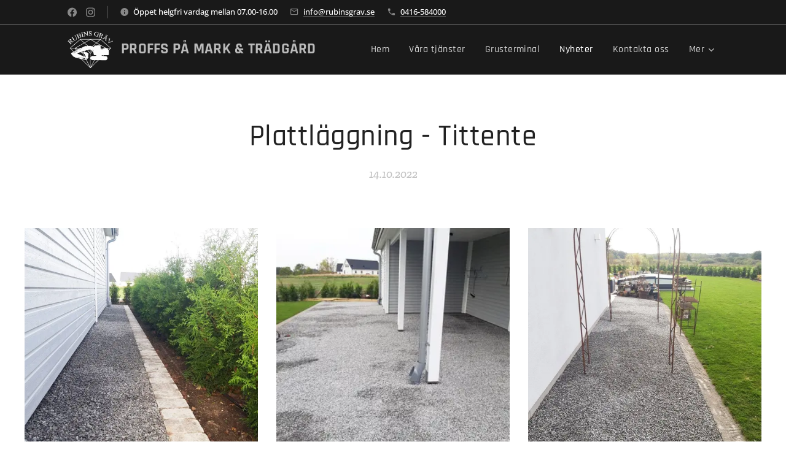

--- FILE ---
content_type: text/html; charset=UTF-8
request_url: https://www.xn--rubinsgrv-22a.se/l/plattlaggning-tittente/
body_size: 24000
content:
<!DOCTYPE html>
<html class="no-js" prefix="og: https://ogp.me/ns#" lang="sv">
<head><link rel="preconnect" href="https://duyn491kcolsw.cloudfront.net" crossorigin><link rel="preconnect" href="https://fonts.gstatic.com" crossorigin><meta charset="utf-8"><link rel="shortcut icon" href="https://d098f9e32b.clvaw-cdnwnd.com/09a85b1da316a32028fd4559b9edd22f/200005228-75f9f75fa1/phpThumb_generated_thumbnailico-5.ico?ph=d098f9e32b"><link rel="apple-touch-icon" href="https://d098f9e32b.clvaw-cdnwnd.com/09a85b1da316a32028fd4559b9edd22f/200005228-75f9f75fa1/phpThumb_generated_thumbnailico-5.ico?ph=d098f9e32b"><link rel="icon" href="https://d098f9e32b.clvaw-cdnwnd.com/09a85b1da316a32028fd4559b9edd22f/200005228-75f9f75fa1/phpThumb_generated_thumbnailico-5.ico?ph=d098f9e32b">
    <meta http-equiv="X-UA-Compatible" content="IE=edge">
    <title>Plattläggning i Tittente - Rubins Gräv i Skåne AB</title>
    <meta name="viewport" content="width=device-width,initial-scale=1">
    <meta name="msapplication-tap-highlight" content="no">
    
    <link href="https://duyn491kcolsw.cloudfront.net/files/0r/0rk/0rklmm.css?ph=d098f9e32b" media="print" rel="stylesheet">
    <link href="https://duyn491kcolsw.cloudfront.net/files/2e/2e5/2e5qgh.css?ph=d098f9e32b" media="screen and (min-width:100000em)" rel="stylesheet" data-type="cq" disabled>
    <link rel="stylesheet" href="https://duyn491kcolsw.cloudfront.net/files/41/41k/41kc5i.css?ph=d098f9e32b"><link rel="stylesheet" href="https://duyn491kcolsw.cloudfront.net/files/3b/3b2/3b2e8e.css?ph=d098f9e32b" media="screen and (min-width:37.5em)"><link rel="stylesheet" href="https://duyn491kcolsw.cloudfront.net/files/2m/2m4/2m4vjv.css?ph=d098f9e32b" data-wnd_color_scheme_file=""><link rel="stylesheet" href="https://duyn491kcolsw.cloudfront.net/files/23/23c/23cqa3.css?ph=d098f9e32b" data-wnd_color_scheme_desktop_file="" media="screen and (min-width:37.5em)" disabled=""><link rel="stylesheet" href="https://duyn491kcolsw.cloudfront.net/files/3p/3p4/3p4o6s.css?ph=d098f9e32b" data-wnd_additive_color_file=""><link rel="stylesheet" href="https://duyn491kcolsw.cloudfront.net/files/0z/0zp/0zpxuf.css?ph=d098f9e32b" data-wnd_typography_file=""><link rel="stylesheet" href="https://duyn491kcolsw.cloudfront.net/files/3q/3qk/3qkpfl.css?ph=d098f9e32b" data-wnd_typography_desktop_file="" media="screen and (min-width:37.5em)" disabled=""><script>(()=>{let e=!1;const t=()=>{if(!e&&window.innerWidth>=600){for(let e=0,t=document.querySelectorAll('head > link[href*="css"][media="screen and (min-width:37.5em)"]');e<t.length;e++)t[e].removeAttribute("disabled");e=!0}};t(),window.addEventListener("resize",t),"container"in document.documentElement.style||fetch(document.querySelector('head > link[data-type="cq"]').getAttribute("href")).then((e=>{e.text().then((e=>{const t=document.createElement("style");document.head.appendChild(t),t.appendChild(document.createTextNode(e)),import("https://duyn491kcolsw.cloudfront.net/client/js.polyfill/container-query-polyfill.modern.js").then((()=>{let e=setInterval((function(){document.body&&(document.body.classList.add("cq-polyfill-loaded"),clearInterval(e))}),100)}))}))}))})()</script>
<link rel="preload stylesheet" href="https://duyn491kcolsw.cloudfront.net/files/2m/2m8/2m8msc.css?ph=d098f9e32b" as="style"><meta name="description" content="Anlägga ny trädgård? Vi arbetar med att som har med utemiljö och trädgård att göra."><meta name="keywords" content="trädgård, anläggning, plattläggning, plattor, sten, plantering, träd, blommor"><meta name="generator" content="Webnode 2"><meta name="apple-mobile-web-app-capable" content="no"><meta name="apple-mobile-web-app-status-bar-style" content="black"><meta name="format-detection" content="telephone=no">



<meta property="og:url" content="https://xn--rubinsgrv-22a.se/l/plattlaggning-tittente/"><meta property="og:title" content="Plattläggning i Tittente - Rubins Gräv i Skåne AB"><meta property="og:type" content="article"><meta property="og:description" content="Anlägga ny trädgård? Vi arbetar med att som har med utemiljö och trädgård att göra."><meta property="og:site_name" content="Rubins Gräv i Skåne AB - Proffs på mark &amp; trädgård"><meta property="og:image" content="https://d098f9e32b.clvaw-cdnwnd.com/09a85b1da316a32028fd4559b9edd22f/200002343-6605266053/700/Singel-5.jpg?ph=d098f9e32b"><meta property="og:article:published_time" content="2022-10-14T00:00:00+0200"><meta property="fb:app_id" content="225951590755638"><meta name="robots" content="index,follow"><link rel="canonical" href="https://www.xn--rubinsgrv-22a.se/l/plattlaggning-tittente/"><script>window.checkAndChangeSvgColor=function(c){try{var a=document.getElementById(c);if(a){c=[["border","borderColor"],["outline","outlineColor"],["color","color"]];for(var h,b,d,f=[],e=0,m=c.length;e<m;e++)if(h=window.getComputedStyle(a)[c[e][1]].replace(/\s/g,"").match(/^rgb[a]?\(([0-9]{1,3}),([0-9]{1,3}),([0-9]{1,3})/i)){b="";for(var g=1;3>=g;g++)b+=("0"+parseInt(h[g],10).toString(16)).slice(-2);"0"===b.charAt(0)&&(d=parseInt(b.substr(0,2),16),d=Math.max(16,d),b=d.toString(16)+b.slice(-4));f.push(c[e][0]+"="+b)}if(f.length){var k=a.getAttribute("data-src"),l=k+(0>k.indexOf("?")?"?":"&")+f.join("&");a.src!=l&&(a.src=l,a.outerHTML=a.outerHTML)}}}catch(n){}};</script><script>
		window._gtmDataLayer = window._gtmDataLayer || [];
		(function(w,d,s,l,i){w[l]=w[l]||[];w[l].push({'gtm.start':new Date().getTime(),event:'gtm.js'});
		var f=d.getElementsByTagName(s)[0],j=d.createElement(s),dl=l!='dataLayer'?'&l='+l:'';
		j.async=true;j.src='https://www.googletagmanager.com/gtm.js?id='+i+dl;f.parentNode.insertBefore(j,f);})
		(window,document,'script','_gtmDataLayer','GTM-542MMSL');</script></head>
<body class="l wt-blogpost ac-s ac-i ac-n l-default l-d-none b-btn-sq b-btn-s-l b-btn-dn b-btn-bw-2 img-d-n img-t-u img-h-z line-solid b-e-ds lbox-d c-s-n  hb-on  wnd-fe"><noscript>
				<iframe
				 src="https://www.googletagmanager.com/ns.html?id=GTM-542MMSL"
				 height="0"
				 width="0"
				 style="display:none;visibility:hidden"
				 >
				 </iframe>
			</noscript>

<div class="wnd-page l-page cs-gray-3 ac-8bc34a ac-normal t-t-fs-s t-t-fw-s t-t-sp-n t-t-d-n t-s-fs-m t-s-fw-m t-s-sp-n t-s-d-n t-p-fs-s t-p-fw-m t-p-sp-n t-h-fs-m t-h-fw-s t-h-sp-n t-bq-fs-s t-bq-fw-s t-bq-sp-n t-bq-d-l t-btn-fw-s t-nav-fw-l t-pd-fw-s t-nav-tt-n">
    <div class="l-w t cf t-06">
        <div class="l-bg cf">
            <div class="s-bg-l">
                
                
            </div>
        </div>
        <header class="l-h cf">
            <div class="sw cf">
	<div class="sw-c cf"><section class="s s-hb cf sc-d   wnd-w-default wnd-hbs-on wnd-hbi-on wnd-hbi-news-on">
	<div class="s-w cf">
		<div class="s-o cf">
			<div class="s-bg cf">
                <div class="s-bg-l">
                    
                    
                </div>
			</div>
			<div class="s-c">
                <div class="s-hb-c cf">
                    <div class="hb-si">
                        <div class="si">
    <div class="si-c"><a href="https://www.facebook.com/rubinsgrav" target="_blank" rel="noreferrer" title="Facebook"><svg xmlns="https://www.w3.org/2000/svg" viewBox="0 0 24 24" height="18px" width="18px"><path d="M24 12.073c0-6.627-5.373-12-12-12s-12 5.373-12 12c0 5.99 4.388 10.954 10.125 11.854v-8.385H7.078v-3.47h3.047V9.43c0-3.007 1.792-4.669 4.533-4.669 1.312 0 2.686.235 2.686.235v2.953H15.83c-1.491 0-1.956.925-1.956 1.874v2.25h3.328l-.532 3.47h-2.796v8.385C19.612 23.027 24 18.062 24 12.073z" fill="#bebebe"></path></svg></a><a href="https://www.instagram.com/rubins_grav/" target="_blank" rel="noreferrer" title="Instagram"><svg viewBox="0 0 24 24" xmlns="https://www.w3.org/2000/svg" height="18px" width="18px"><path d="M12 0C8.74 0 8.333.015 7.053.072 5.775.132 4.905.333 4.14.63c-.789.306-1.459.717-2.126 1.384S.935 3.35.63 4.14C.333 4.905.131 5.775.072 7.053.012 8.333 0 8.74 0 12s.015 3.667.072 4.947c.06 1.277.261 2.148.558 2.913a5.885 5.885 0 001.384 2.126A5.868 5.868 0 004.14 23.37c.766.296 1.636.499 2.913.558C8.333 23.988 8.74 24 12 24s3.667-.015 4.947-.072c1.277-.06 2.148-.262 2.913-.558a5.898 5.898 0 002.126-1.384 5.86 5.86 0 001.384-2.126c.296-.765.499-1.636.558-2.913.06-1.28.072-1.687.072-4.947s-.015-3.667-.072-4.947c-.06-1.277-.262-2.149-.558-2.913a5.89 5.89 0 00-1.384-2.126A5.847 5.847 0 0019.86.63c-.765-.297-1.636-.499-2.913-.558C15.667.012 15.26 0 12 0zm0 2.16c3.203 0 3.585.016 4.85.071 1.17.055 1.805.249 2.227.415.562.217.96.477 1.382.896.419.42.679.819.896 1.381.164.422.36 1.057.413 2.227.057 1.266.07 1.646.07 4.85s-.015 3.585-.074 4.85c-.061 1.17-.256 1.805-.421 2.227a3.81 3.81 0 01-.899 1.382 3.744 3.744 0 01-1.38.896c-.42.164-1.065.36-2.235.413-1.274.057-1.649.07-4.859.07-3.211 0-3.586-.015-4.859-.074-1.171-.061-1.816-.256-2.236-.421a3.716 3.716 0 01-1.379-.899 3.644 3.644 0 01-.9-1.38c-.165-.42-.359-1.065-.42-2.235-.045-1.26-.061-1.649-.061-4.844 0-3.196.016-3.586.061-4.861.061-1.17.255-1.814.42-2.234.21-.57.479-.96.9-1.381.419-.419.81-.689 1.379-.898.42-.166 1.051-.361 2.221-.421 1.275-.045 1.65-.06 4.859-.06l.045.03zm0 3.678a6.162 6.162 0 100 12.324 6.162 6.162 0 100-12.324zM12 16c-2.21 0-4-1.79-4-4s1.79-4 4-4 4 1.79 4 4-1.79 4-4 4zm7.846-10.405a1.441 1.441 0 01-2.88 0 1.44 1.44 0 012.88 0z" fill="#bebebe"></path></svg></a></div>
</div>
                    </div>
                    <div class="hb-ci">
                        <div class="ci">
    <div class="ci-c" data-placeholder="Kontaktuppgifter"><div class="ci-news"><span>Öppet helgfri vardag mellan 07.00-16.00</span></div><div class="ci-mail"><span><a href="mailto:info@rubinsgrav.se">info@rubinsgrav.se</a></span></div><div class="ci-phone"><span><a href="tel:0416-584000">0416-584000</a></span></div></div>
</div>
                    </div>
                    <div class="hb-ccy">
                        
                    </div>
                    <div class="hb-lang">
                        
                    </div>
                </div>
			</div>
		</div>
	</div>
</section><section data-space="true" class="s s-hn s-hn-default wnd-mt-classic wnd-na-c logo-classic sc-d   wnd-w-default wnd-nh-m wnd-nav-border wnd-nav-sticky menu-default">
	<div class="s-w">
		<div class="s-o">

			<div class="s-bg">
                <div class="s-bg-l">
                    
                    
                </div>
			</div>

			<div class="h-w h-f wnd-fixed">

				<div class="n-l">
					<div class="s-c menu-nav">
						<div class="logo-block">
							<div class="b b-l logo logo-color-text logo-nb rajdhani wnd-logo-with-text wnd-iar-1-1 logo-25 b-ls-l" id="wnd_LogoBlock_234660" data-wnd_mvc_type="wnd.fe.LogoBlock">
	<div class="b-l-c logo-content">
		<a class="b-l-link logo-link" href="/home/">

			<div class="b-l-image logo-image">
				<div class="b-l-image-w logo-image-cell">
                    <picture><source type="image/jpeg" srcset="https://d098f9e32b.clvaw-cdnwnd.com/09a85b1da316a32028fd4559b9edd22f/200001450-87c6787c69/450/Test.gif?ph=d098f9e32b 450w, https://d098f9e32b.clvaw-cdnwnd.com/09a85b1da316a32028fd4559b9edd22f/200001450-87c6787c69/700/Test.gif?ph=d098f9e32b 687w, https://d098f9e32b.clvaw-cdnwnd.com/09a85b1da316a32028fd4559b9edd22f/200001450-87c6787c69/Test.gif?ph=d098f9e32b 687w" sizes="(min-width: 600px) 450px, (min-width: 360px) calc(100vw * 0.8), 100vw" ><img src="https://d098f9e32b.clvaw-cdnwnd.com/09a85b1da316a32028fd4559b9edd22f/200001450-87c6787c69/Test.gif?ph=d098f9e32b" alt="" width="687" height="554" class="wnd-logo-img" ></picture>
				</div>
			</div>

			

			<div class="b-l-br logo-br"></div>

			<div class="b-l-text logo-text-wrapper">
				<div class="b-l-text-w logo-text">
					<span class="b-l-text-c logo-text-cell"><strong>PROFFS PÅ MARK &amp; TRÄDGÅRD</strong></span>
				</div>
			</div>

		</a>
	</div>
</div>
						</div>

						<div id="menu-slider">
							<div id="menu-block">
								<nav id="menu"><div class="menu-font menu-wrapper">
	<a href="#" class="menu-close" rel="nofollow" title="Close Menu"></a>
	<ul role="menubar" aria-label="Meny" class="level-1">
		<li role="none" class="wnd-homepage">
			<a class="menu-item" role="menuitem" href="/home/"><span class="menu-item-text">Hem</span></a>
			
		</li><li role="none">
			<a class="menu-item" role="menuitem" href="/vara-tjanster/"><span class="menu-item-text">Våra tjänster</span></a>
			
		</li><li role="none">
			<a class="menu-item" role="menuitem" href="/grusterminal2/"><span class="menu-item-text">Grusterminal</span></a>
			
		</li><li role="none" class="wnd-active-path">
			<a class="menu-item" role="menuitem" href="/nyheter/"><span class="menu-item-text">Nyheter</span></a>
			
		</li><li role="none">
			<a class="menu-item" role="menuitem" href="/kontakt/"><span class="menu-item-text">Kontakta oss</span></a>
			
		</li><li role="none">
			<a class="menu-item" role="menuitem" href="/om-oss/"><span class="menu-item-text">Om oss</span></a>
			
		</li><li role="none">
			<a class="menu-item" role="menuitem" href="/fotogalleri/"><span class="menu-item-text">Fotogalleri/Filmer</span></a>
			
		</li><li role="none">
			<a class="menu-item" role="menuitem" href="/lediga-jobb/"><span class="menu-item-text">Lediga jobb</span></a>
			
		</li>
	</ul>
	<span class="more-text">Mer</span>
</div></nav>
							</div>
						</div>

						<div class="cart-and-mobile">
							
							

							<div id="menu-mobile">
								<a href="#" id="menu-submit"><span></span>Meny</a>
							</div>
						</div>

					</div>
				</div>

			</div>

		</div>
	</div>
</section></div>
</div>
        </header>
        <main class="l-m cf">
            <div class="sw cf">
	<div class="sw-c cf"><section data-space="true" class="s s-hm s-hm-bdh s-bdh cf sc-w   wnd-w-default wnd-s-normal wnd-h-auto wnd-nh-m wnd-p-cc hn-default">
    <div class="s-w cf">
	    <div class="s-o cf">
	        <div class="s-bg cf">
                <div class="s-bg-l">
                    
                    
                </div>
	        </div>
	        <div class="h-c s-c cf">
		        <div class="s-bdh-c b b-s-l b-s-r b-cs cf">
			        <div class="s-bdh-w">
			            <h1 class="s-bdh-t"><div class="ld">
	<span class="ld-c">Plattläggning - Tittente</span>
</div></h1>
			            <span class="s-bdh-d"><div class="ld">
	<span class="ld-c">14.10.2022</span>
</div></span>
			        </div>
		        </div>
	        </div>
	    </div>
    </div>
</section><section class="s s-basic cf sc-w   wnd-w-wider wnd-s-normal wnd-h-auto" data-wnd_brightness="0" data-wnd_last_section>
	<div class="s-w cf">
		<div class="s-o s-fs cf">
			<div class="s-bg cf">
				<div class="s-bg-l">
                    
					
				</div>
			</div>
			<div class="s-c s-fs cf">
				<div class="ez cf wnd-no-cols">
	<div class="ez-c"><div class="gal-app b-gal b b-s" id="wnd_PhotoGalleryBlock_99538" data-content="{&quot;variant&quot;:&quot;default&quot;,&quot;gridCount&quot;:3,&quot;id&quot;:&quot;wnd_PhotoGalleryBlock_99538&quot;,&quot;items&quot;:[{&quot;id&quot;:200002343,&quot;title&quot;:&quot;&quot;,&quot;orientation&quot;:&quot;portrait&quot;,&quot;aspectRatio&quot;:&quot;3:4&quot;,&quot;size&quot;:{&quot;width&quot;:900,&quot;height&quot;:1200},&quot;img&quot;:{&quot;mimeType&quot;:&quot;image/jpeg&quot;,&quot;src&quot;:&quot;https://d098f9e32b.clvaw-cdnwnd.com/09a85b1da316a32028fd4559b9edd22f/200002343-6605266053/Singel-5.jpg?ph=d098f9e32b&quot;},&quot;sources&quot;:[{&quot;mimeType&quot;:&quot;image/jpeg&quot;,&quot;sizes&quot;:[{&quot;width&quot;:338,&quot;height&quot;:450,&quot;src&quot;:&quot;https://d098f9e32b.clvaw-cdnwnd.com/09a85b1da316a32028fd4559b9edd22f/200002343-6605266053/450/Singel-5.jpg?ph=d098f9e32b&quot;},{&quot;width&quot;:525,&quot;height&quot;:700,&quot;src&quot;:&quot;https://d098f9e32b.clvaw-cdnwnd.com/09a85b1da316a32028fd4559b9edd22f/200002343-6605266053/700/Singel-5.jpg?ph=d098f9e32b&quot;},{&quot;width&quot;:900,&quot;height&quot;:1200,&quot;src&quot;:&quot;https://d098f9e32b.clvaw-cdnwnd.com/09a85b1da316a32028fd4559b9edd22f/200002343-6605266053/Singel-5.jpg?ph=d098f9e32b&quot;}]},{&quot;mimeType&quot;:&quot;image/webp&quot;,&quot;sizes&quot;:[{&quot;width&quot;:338,&quot;height&quot;:450,&quot;src&quot;:&quot;https://d098f9e32b.clvaw-cdnwnd.com/09a85b1da316a32028fd4559b9edd22f/200002344-67f2567f27/450/Singel.webp?ph=d098f9e32b&quot;},{&quot;width&quot;:525,&quot;height&quot;:700,&quot;src&quot;:&quot;https://d098f9e32b.clvaw-cdnwnd.com/09a85b1da316a32028fd4559b9edd22f/200002344-67f2567f27/700/Singel.webp?ph=d098f9e32b&quot;},{&quot;width&quot;:900,&quot;height&quot;:1200,&quot;src&quot;:&quot;https://d098f9e32b.clvaw-cdnwnd.com/09a85b1da316a32028fd4559b9edd22f/200002344-67f2567f27/Singel.webp?ph=d098f9e32b&quot;}]}]},{&quot;id&quot;:200002339,&quot;title&quot;:&quot;&quot;,&quot;orientation&quot;:&quot;landscape&quot;,&quot;aspectRatio&quot;:&quot;4:3&quot;,&quot;size&quot;:{&quot;width&quot;:1200,&quot;height&quot;:900},&quot;img&quot;:{&quot;mimeType&quot;:&quot;image/jpeg&quot;,&quot;src&quot;:&quot;https://d098f9e32b.clvaw-cdnwnd.com/09a85b1da316a32028fd4559b9edd22f/200002339-d83a1d83a3/K%C3%B6rplan.jpg?ph=d098f9e32b&quot;},&quot;sources&quot;:[{&quot;mimeType&quot;:&quot;image/jpeg&quot;,&quot;sizes&quot;:[{&quot;width&quot;:450,&quot;height&quot;:338,&quot;src&quot;:&quot;https://d098f9e32b.clvaw-cdnwnd.com/09a85b1da316a32028fd4559b9edd22f/200002339-d83a1d83a3/450/K%C3%B6rplan.jpg?ph=d098f9e32b&quot;},{&quot;width&quot;:700,&quot;height&quot;:525,&quot;src&quot;:&quot;https://d098f9e32b.clvaw-cdnwnd.com/09a85b1da316a32028fd4559b9edd22f/200002339-d83a1d83a3/700/K%C3%B6rplan.jpg?ph=d098f9e32b&quot;},{&quot;width&quot;:1200,&quot;height&quot;:900,&quot;src&quot;:&quot;https://d098f9e32b.clvaw-cdnwnd.com/09a85b1da316a32028fd4559b9edd22f/200002339-d83a1d83a3/K%C3%B6rplan.jpg?ph=d098f9e32b&quot;}]},{&quot;mimeType&quot;:&quot;image/webp&quot;,&quot;sizes&quot;:[{&quot;width&quot;:450,&quot;height&quot;:338,&quot;src&quot;:&quot;https://d098f9e32b.clvaw-cdnwnd.com/09a85b1da316a32028fd4559b9edd22f/200002340-cc744cc745/450/K%C3%B6rplan.webp?ph=d098f9e32b&quot;},{&quot;width&quot;:700,&quot;height&quot;:525,&quot;src&quot;:&quot;https://d098f9e32b.clvaw-cdnwnd.com/09a85b1da316a32028fd4559b9edd22f/200002340-cc744cc745/700/K%C3%B6rplan.webp?ph=d098f9e32b&quot;},{&quot;width&quot;:1200,&quot;height&quot;:900,&quot;src&quot;:&quot;https://d098f9e32b.clvaw-cdnwnd.com/09a85b1da316a32028fd4559b9edd22f/200002340-cc744cc745/K%C3%B6rplan.webp?ph=d098f9e32b&quot;}]}]},{&quot;id&quot;:200002345,&quot;title&quot;:&quot;&quot;,&quot;orientation&quot;:&quot;portrait&quot;,&quot;aspectRatio&quot;:&quot;3:4&quot;,&quot;size&quot;:{&quot;width&quot;:900,&quot;height&quot;:1200},&quot;img&quot;:{&quot;mimeType&quot;:&quot;image/jpeg&quot;,&quot;src&quot;:&quot;https://d098f9e32b.clvaw-cdnwnd.com/09a85b1da316a32028fd4559b9edd22f/200002345-acbd7acbd8/Tr%C3%A4dg%C3%A5rd-67.jpg?ph=d098f9e32b&quot;},&quot;sources&quot;:[{&quot;mimeType&quot;:&quot;image/jpeg&quot;,&quot;sizes&quot;:[{&quot;width&quot;:338,&quot;height&quot;:450,&quot;src&quot;:&quot;https://d098f9e32b.clvaw-cdnwnd.com/09a85b1da316a32028fd4559b9edd22f/200002345-acbd7acbd8/450/Tr%C3%A4dg%C3%A5rd-67.jpg?ph=d098f9e32b&quot;},{&quot;width&quot;:525,&quot;height&quot;:700,&quot;src&quot;:&quot;https://d098f9e32b.clvaw-cdnwnd.com/09a85b1da316a32028fd4559b9edd22f/200002345-acbd7acbd8/700/Tr%C3%A4dg%C3%A5rd-67.jpg?ph=d098f9e32b&quot;},{&quot;width&quot;:900,&quot;height&quot;:1200,&quot;src&quot;:&quot;https://d098f9e32b.clvaw-cdnwnd.com/09a85b1da316a32028fd4559b9edd22f/200002345-acbd7acbd8/Tr%C3%A4dg%C3%A5rd-67.jpg?ph=d098f9e32b&quot;}]},{&quot;mimeType&quot;:&quot;image/webp&quot;,&quot;sizes&quot;:[{&quot;width&quot;:338,&quot;height&quot;:450,&quot;src&quot;:&quot;https://d098f9e32b.clvaw-cdnwnd.com/09a85b1da316a32028fd4559b9edd22f/200002346-6d7386d739/450/Tr%C3%A4dg%C3%A5rd-6.webp?ph=d098f9e32b&quot;},{&quot;width&quot;:525,&quot;height&quot;:700,&quot;src&quot;:&quot;https://d098f9e32b.clvaw-cdnwnd.com/09a85b1da316a32028fd4559b9edd22f/200002346-6d7386d739/700/Tr%C3%A4dg%C3%A5rd-6.webp?ph=d098f9e32b&quot;},{&quot;width&quot;:900,&quot;height&quot;:1200,&quot;src&quot;:&quot;https://d098f9e32b.clvaw-cdnwnd.com/09a85b1da316a32028fd4559b9edd22f/200002346-6d7386d739/Tr%C3%A4dg%C3%A5rd-6.webp?ph=d098f9e32b&quot;}]}]}]}">
</div><div class="b b-text cf">
	<div class="b-c b-text-c b-s b-s-t60 b-s-b60 b-cs cf"><p>På körplanen och runt huset har vi börjat lägga ut singel. Det blir mycket snyggt intill plattorna som vi lagt.</p></div>
</div><div class="b-img b-img-default b b-s cf wnd-orientation-landscape wnd-type-image img-s-n" style="margin-left:13.63%;margin-right:13.63%;" id="wnd_ImageBlock_38000">
	<div class="b-img-w">
		<div class="b-img-c" style="padding-bottom:52.82%;text-align:center;">
            <picture><source type="image/webp" srcset="https://d098f9e32b.clvaw-cdnwnd.com/09a85b1da316a32028fd4559b9edd22f/200002332-3559835599/450/Tr%C3%A4dg%C3%A5rd-0.webp?ph=d098f9e32b 450w, https://d098f9e32b.clvaw-cdnwnd.com/09a85b1da316a32028fd4559b9edd22f/200002332-3559835599/700/Tr%C3%A4dg%C3%A5rd-0.webp?ph=d098f9e32b 700w, https://d098f9e32b.clvaw-cdnwnd.com/09a85b1da316a32028fd4559b9edd22f/200002332-3559835599/Tr%C3%A4dg%C3%A5rd-0.webp?ph=d098f9e32b 1170w" sizes="100vw" ><img id="wnd_ImageBlock_38000_img" src="https://d098f9e32b.clvaw-cdnwnd.com/09a85b1da316a32028fd4559b9edd22f/200002331-0860608607/Tr%C3%A4dg%C3%A5rd-2.jpg?ph=d098f9e32b" alt="" width="1170" height="618" loading="lazy" style="top:0%;left:0%;width:100%;height:100%;position:absolute;" ></picture>
			</div>
		
	</div>
</div><div class="b b-text cf">
	<div class="b-c b-text-c b-s b-s-t60 b-s-b60 b-cs cf"><p>Vi arbetar oss ut mot framsidan av huset och ska ge oss på körplanen.</p></div>
</div><div class="gal-app b-gal b b-s" id="wnd_PhotoGalleryBlock_1888" data-content="{&quot;variant&quot;:&quot;default&quot;,&quot;gridCount&quot;:2,&quot;id&quot;:&quot;wnd_PhotoGalleryBlock_1888&quot;,&quot;items&quot;:[{&quot;id&quot;:200002317,&quot;title&quot;:&quot;&quot;,&quot;orientation&quot;:&quot;landscape&quot;,&quot;aspectRatio&quot;:&quot;4:3&quot;,&quot;size&quot;:{&quot;width&quot;:1200,&quot;height&quot;:900},&quot;img&quot;:{&quot;mimeType&quot;:&quot;image/jpeg&quot;,&quot;src&quot;:&quot;https://d098f9e32b.clvaw-cdnwnd.com/09a85b1da316a32028fd4559b9edd22f/200002317-1b2d31b2d4/Gr%C3%A4s-7.jpg?ph=d098f9e32b&quot;},&quot;sources&quot;:[{&quot;mimeType&quot;:&quot;image/jpeg&quot;,&quot;sizes&quot;:[{&quot;width&quot;:450,&quot;height&quot;:338,&quot;src&quot;:&quot;https://d098f9e32b.clvaw-cdnwnd.com/09a85b1da316a32028fd4559b9edd22f/200002317-1b2d31b2d4/450/Gr%C3%A4s-7.jpg?ph=d098f9e32b&quot;},{&quot;width&quot;:700,&quot;height&quot;:525,&quot;src&quot;:&quot;https://d098f9e32b.clvaw-cdnwnd.com/09a85b1da316a32028fd4559b9edd22f/200002317-1b2d31b2d4/700/Gr%C3%A4s-7.jpg?ph=d098f9e32b&quot;},{&quot;width&quot;:1200,&quot;height&quot;:900,&quot;src&quot;:&quot;https://d098f9e32b.clvaw-cdnwnd.com/09a85b1da316a32028fd4559b9edd22f/200002317-1b2d31b2d4/Gr%C3%A4s-7.jpg?ph=d098f9e32b&quot;}]},{&quot;mimeType&quot;:&quot;image/webp&quot;,&quot;sizes&quot;:[{&quot;width&quot;:450,&quot;height&quot;:338,&quot;src&quot;:&quot;https://d098f9e32b.clvaw-cdnwnd.com/09a85b1da316a32028fd4559b9edd22f/200002318-eae65eae66/450/Gr%C3%A4s-4.webp?ph=d098f9e32b&quot;},{&quot;width&quot;:700,&quot;height&quot;:525,&quot;src&quot;:&quot;https://d098f9e32b.clvaw-cdnwnd.com/09a85b1da316a32028fd4559b9edd22f/200002318-eae65eae66/700/Gr%C3%A4s-4.webp?ph=d098f9e32b&quot;},{&quot;width&quot;:1200,&quot;height&quot;:900,&quot;src&quot;:&quot;https://d098f9e32b.clvaw-cdnwnd.com/09a85b1da316a32028fd4559b9edd22f/200002318-eae65eae66/Gr%C3%A4s-4.webp?ph=d098f9e32b&quot;}]}]},{&quot;id&quot;:200002315,&quot;title&quot;:&quot;&quot;,&quot;orientation&quot;:&quot;portrait&quot;,&quot;aspectRatio&quot;:&quot;3:4&quot;,&quot;size&quot;:{&quot;width&quot;:900,&quot;height&quot;:1200},&quot;img&quot;:{&quot;mimeType&quot;:&quot;image/jpeg&quot;,&quot;src&quot;:&quot;https://d098f9e32b.clvaw-cdnwnd.com/09a85b1da316a32028fd4559b9edd22f/200002315-837aa837ac/Tr%C3%A4d.jpg?ph=d098f9e32b&quot;},&quot;sources&quot;:[{&quot;mimeType&quot;:&quot;image/jpeg&quot;,&quot;sizes&quot;:[{&quot;width&quot;:338,&quot;height&quot;:450,&quot;src&quot;:&quot;https://d098f9e32b.clvaw-cdnwnd.com/09a85b1da316a32028fd4559b9edd22f/200002315-837aa837ac/450/Tr%C3%A4d.jpg?ph=d098f9e32b&quot;},{&quot;width&quot;:525,&quot;height&quot;:700,&quot;src&quot;:&quot;https://d098f9e32b.clvaw-cdnwnd.com/09a85b1da316a32028fd4559b9edd22f/200002315-837aa837ac/700/Tr%C3%A4d.jpg?ph=d098f9e32b&quot;},{&quot;width&quot;:900,&quot;height&quot;:1200,&quot;src&quot;:&quot;https://d098f9e32b.clvaw-cdnwnd.com/09a85b1da316a32028fd4559b9edd22f/200002315-837aa837ac/Tr%C3%A4d.jpg?ph=d098f9e32b&quot;}]},{&quot;mimeType&quot;:&quot;image/webp&quot;,&quot;sizes&quot;:[{&quot;width&quot;:338,&quot;height&quot;:450,&quot;src&quot;:&quot;https://d098f9e32b.clvaw-cdnwnd.com/09a85b1da316a32028fd4559b9edd22f/200002316-383f7383f8/450/Tr%C3%A4d.webp?ph=d098f9e32b&quot;},{&quot;width&quot;:525,&quot;height&quot;:700,&quot;src&quot;:&quot;https://d098f9e32b.clvaw-cdnwnd.com/09a85b1da316a32028fd4559b9edd22f/200002316-383f7383f8/700/Tr%C3%A4d.webp?ph=d098f9e32b&quot;},{&quot;width&quot;:900,&quot;height&quot;:1200,&quot;src&quot;:&quot;https://d098f9e32b.clvaw-cdnwnd.com/09a85b1da316a32028fd4559b9edd22f/200002316-383f7383f8/Tr%C3%A4d.webp?ph=d098f9e32b&quot;}]}]}]}">
</div><div class="b b-text cf">
	<div class="b-c b-text-c b-s b-s-t60 b-s-b60 b-cs cf"><p>Nu börjar det likna en trädgård på riktigt. Träd har planterats och gräs har rullats ut.</p></div>
</div><div class="gal-app b-gal b b-s" id="wnd_PhotoGalleryBlock_20590" data-content="{&quot;variant&quot;:&quot;default&quot;,&quot;gridCount&quot;:3,&quot;id&quot;:&quot;wnd_PhotoGalleryBlock_20590&quot;,&quot;items&quot;:[{&quot;id&quot;:200002311,&quot;title&quot;:&quot;&quot;,&quot;orientation&quot;:&quot;landscape&quot;,&quot;aspectRatio&quot;:&quot;4:3&quot;,&quot;size&quot;:{&quot;width&quot;:1200,&quot;height&quot;:900},&quot;img&quot;:{&quot;mimeType&quot;:&quot;image/jpeg&quot;,&quot;src&quot;:&quot;https://d098f9e32b.clvaw-cdnwnd.com/09a85b1da316a32028fd4559b9edd22f/200002311-f3f60f3f62/Plantering-6.jpg?ph=d098f9e32b&quot;},&quot;sources&quot;:[{&quot;mimeType&quot;:&quot;image/jpeg&quot;,&quot;sizes&quot;:[{&quot;width&quot;:450,&quot;height&quot;:338,&quot;src&quot;:&quot;https://d098f9e32b.clvaw-cdnwnd.com/09a85b1da316a32028fd4559b9edd22f/200002311-f3f60f3f62/450/Plantering-6.jpg?ph=d098f9e32b&quot;},{&quot;width&quot;:700,&quot;height&quot;:525,&quot;src&quot;:&quot;https://d098f9e32b.clvaw-cdnwnd.com/09a85b1da316a32028fd4559b9edd22f/200002311-f3f60f3f62/700/Plantering-6.jpg?ph=d098f9e32b&quot;},{&quot;width&quot;:1200,&quot;height&quot;:900,&quot;src&quot;:&quot;https://d098f9e32b.clvaw-cdnwnd.com/09a85b1da316a32028fd4559b9edd22f/200002311-f3f60f3f62/Plantering-6.jpg?ph=d098f9e32b&quot;}]},{&quot;mimeType&quot;:&quot;image/webp&quot;,&quot;sizes&quot;:[{&quot;width&quot;:450,&quot;height&quot;:338,&quot;src&quot;:&quot;https://d098f9e32b.clvaw-cdnwnd.com/09a85b1da316a32028fd4559b9edd22f/200002312-d022cd022e/450/Plantering-8.webp?ph=d098f9e32b&quot;},{&quot;width&quot;:700,&quot;height&quot;:525,&quot;src&quot;:&quot;https://d098f9e32b.clvaw-cdnwnd.com/09a85b1da316a32028fd4559b9edd22f/200002312-d022cd022e/700/Plantering-8.webp?ph=d098f9e32b&quot;},{&quot;width&quot;:1200,&quot;height&quot;:900,&quot;src&quot;:&quot;https://d098f9e32b.clvaw-cdnwnd.com/09a85b1da316a32028fd4559b9edd22f/200002312-d022cd022e/Plantering-8.webp?ph=d098f9e32b&quot;}]}]},{&quot;id&quot;:200002309,&quot;title&quot;:&quot;&quot;,&quot;orientation&quot;:&quot;portrait&quot;,&quot;aspectRatio&quot;:&quot;3:4&quot;,&quot;size&quot;:{&quot;width&quot;:900,&quot;height&quot;:1200},&quot;img&quot;:{&quot;mimeType&quot;:&quot;image/jpeg&quot;,&quot;src&quot;:&quot;https://d098f9e32b.clvaw-cdnwnd.com/09a85b1da316a32028fd4559b9edd22f/200002309-11a3f11a41/Maskin-87.jpg?ph=d098f9e32b&quot;},&quot;sources&quot;:[{&quot;mimeType&quot;:&quot;image/jpeg&quot;,&quot;sizes&quot;:[{&quot;width&quot;:338,&quot;height&quot;:450,&quot;src&quot;:&quot;https://d098f9e32b.clvaw-cdnwnd.com/09a85b1da316a32028fd4559b9edd22f/200002309-11a3f11a41/450/Maskin-87.jpg?ph=d098f9e32b&quot;},{&quot;width&quot;:525,&quot;height&quot;:700,&quot;src&quot;:&quot;https://d098f9e32b.clvaw-cdnwnd.com/09a85b1da316a32028fd4559b9edd22f/200002309-11a3f11a41/700/Maskin-87.jpg?ph=d098f9e32b&quot;},{&quot;width&quot;:900,&quot;height&quot;:1200,&quot;src&quot;:&quot;https://d098f9e32b.clvaw-cdnwnd.com/09a85b1da316a32028fd4559b9edd22f/200002309-11a3f11a41/Maskin-87.jpg?ph=d098f9e32b&quot;}]},{&quot;mimeType&quot;:&quot;image/webp&quot;,&quot;sizes&quot;:[{&quot;width&quot;:338,&quot;height&quot;:450,&quot;src&quot;:&quot;https://d098f9e32b.clvaw-cdnwnd.com/09a85b1da316a32028fd4559b9edd22f/200002310-7098170982/450/Maskin-5.webp?ph=d098f9e32b&quot;},{&quot;width&quot;:525,&quot;height&quot;:700,&quot;src&quot;:&quot;https://d098f9e32b.clvaw-cdnwnd.com/09a85b1da316a32028fd4559b9edd22f/200002310-7098170982/700/Maskin-5.webp?ph=d098f9e32b&quot;},{&quot;width&quot;:900,&quot;height&quot;:1200,&quot;src&quot;:&quot;https://d098f9e32b.clvaw-cdnwnd.com/09a85b1da316a32028fd4559b9edd22f/200002310-7098170982/Maskin-5.webp?ph=d098f9e32b&quot;}]}]},{&quot;id&quot;:200002313,&quot;title&quot;:&quot;&quot;,&quot;orientation&quot;:&quot;landscape&quot;,&quot;aspectRatio&quot;:&quot;4:3&quot;,&quot;size&quot;:{&quot;width&quot;:1200,&quot;height&quot;:900},&quot;img&quot;:{&quot;mimeType&quot;:&quot;image/jpeg&quot;,&quot;src&quot;:&quot;https://d098f9e32b.clvaw-cdnwnd.com/09a85b1da316a32028fd4559b9edd22f/200002313-e242fe2430/Uteplats-2.jpg?ph=d098f9e32b&quot;},&quot;sources&quot;:[{&quot;mimeType&quot;:&quot;image/jpeg&quot;,&quot;sizes&quot;:[{&quot;width&quot;:450,&quot;height&quot;:338,&quot;src&quot;:&quot;https://d098f9e32b.clvaw-cdnwnd.com/09a85b1da316a32028fd4559b9edd22f/200002313-e242fe2430/450/Uteplats-2.jpg?ph=d098f9e32b&quot;},{&quot;width&quot;:700,&quot;height&quot;:525,&quot;src&quot;:&quot;https://d098f9e32b.clvaw-cdnwnd.com/09a85b1da316a32028fd4559b9edd22f/200002313-e242fe2430/700/Uteplats-2.jpg?ph=d098f9e32b&quot;},{&quot;width&quot;:1200,&quot;height&quot;:900,&quot;src&quot;:&quot;https://d098f9e32b.clvaw-cdnwnd.com/09a85b1da316a32028fd4559b9edd22f/200002313-e242fe2430/Uteplats-2.jpg?ph=d098f9e32b&quot;}]},{&quot;mimeType&quot;:&quot;image/webp&quot;,&quot;sizes&quot;:[{&quot;width&quot;:450,&quot;height&quot;:338,&quot;src&quot;:&quot;https://d098f9e32b.clvaw-cdnwnd.com/09a85b1da316a32028fd4559b9edd22f/200002314-e22c8e22c9/450/Uteplats.webp?ph=d098f9e32b&quot;},{&quot;width&quot;:700,&quot;height&quot;:525,&quot;src&quot;:&quot;https://d098f9e32b.clvaw-cdnwnd.com/09a85b1da316a32028fd4559b9edd22f/200002314-e22c8e22c9/700/Uteplats.webp?ph=d098f9e32b&quot;},{&quot;width&quot;:1200,&quot;height&quot;:900,&quot;src&quot;:&quot;https://d098f9e32b.clvaw-cdnwnd.com/09a85b1da316a32028fd4559b9edd22f/200002314-e22c8e22c9/Uteplats.webp?ph=d098f9e32b&quot;}]}]}]}">
</div><div class="b b-text cf">
	<div class="b-c b-text-c b-s b-s-t60 b-s-b60 b-cs cf"><p>Jord till en ny gräsmatta är utlagt och plintar till ett framtida staket är också på plats.</p></div>
</div><div class="gal-app b-gal b b-s" id="wnd_PhotoGalleryBlock_27377" data-content="{&quot;variant&quot;:&quot;default&quot;,&quot;gridCount&quot;:3,&quot;id&quot;:&quot;wnd_PhotoGalleryBlock_27377&quot;,&quot;items&quot;:[{&quot;id&quot;:200002263,&quot;title&quot;:&quot;&quot;,&quot;orientation&quot;:&quot;landscape&quot;,&quot;aspectRatio&quot;:&quot;4:3&quot;,&quot;size&quot;:{&quot;width&quot;:1200,&quot;height&quot;:900},&quot;img&quot;:{&quot;mimeType&quot;:&quot;image/jpeg&quot;,&quot;src&quot;:&quot;https://d098f9e32b.clvaw-cdnwnd.com/09a85b1da316a32028fd4559b9edd22f/200002263-b09bcb09be/Plattl%C3%A4ggning-29.jpg?ph=d098f9e32b&quot;},&quot;sources&quot;:[{&quot;mimeType&quot;:&quot;image/jpeg&quot;,&quot;sizes&quot;:[{&quot;width&quot;:450,&quot;height&quot;:338,&quot;src&quot;:&quot;https://d098f9e32b.clvaw-cdnwnd.com/09a85b1da316a32028fd4559b9edd22f/200002263-b09bcb09be/450/Plattl%C3%A4ggning-29.jpg?ph=d098f9e32b&quot;},{&quot;width&quot;:700,&quot;height&quot;:525,&quot;src&quot;:&quot;https://d098f9e32b.clvaw-cdnwnd.com/09a85b1da316a32028fd4559b9edd22f/200002263-b09bcb09be/700/Plattl%C3%A4ggning-29.jpg?ph=d098f9e32b&quot;},{&quot;width&quot;:1200,&quot;height&quot;:900,&quot;src&quot;:&quot;https://d098f9e32b.clvaw-cdnwnd.com/09a85b1da316a32028fd4559b9edd22f/200002263-b09bcb09be/Plattl%C3%A4ggning-29.jpg?ph=d098f9e32b&quot;}]},{&quot;mimeType&quot;:&quot;image/webp&quot;,&quot;sizes&quot;:[{&quot;width&quot;:450,&quot;height&quot;:338,&quot;src&quot;:&quot;https://d098f9e32b.clvaw-cdnwnd.com/09a85b1da316a32028fd4559b9edd22f/200002264-c27c2c27c4/450/Plattl%C3%A4ggning-23.webp?ph=d098f9e32b&quot;},{&quot;width&quot;:700,&quot;height&quot;:525,&quot;src&quot;:&quot;https://d098f9e32b.clvaw-cdnwnd.com/09a85b1da316a32028fd4559b9edd22f/200002264-c27c2c27c4/700/Plattl%C3%A4ggning-23.webp?ph=d098f9e32b&quot;},{&quot;width&quot;:1200,&quot;height&quot;:900,&quot;src&quot;:&quot;https://d098f9e32b.clvaw-cdnwnd.com/09a85b1da316a32028fd4559b9edd22f/200002264-c27c2c27c4/Plattl%C3%A4ggning-23.webp?ph=d098f9e32b&quot;}]}]},{&quot;id&quot;:200002265,&quot;title&quot;:&quot;&quot;,&quot;orientation&quot;:&quot;landscape&quot;,&quot;aspectRatio&quot;:&quot;4:3&quot;,&quot;size&quot;:{&quot;width&quot;:1200,&quot;height&quot;:900},&quot;img&quot;:{&quot;mimeType&quot;:&quot;image/jpeg&quot;,&quot;src&quot;:&quot;https://d098f9e32b.clvaw-cdnwnd.com/09a85b1da316a32028fd4559b9edd22f/200002265-0c7610c762/Plattor-835.jpg?ph=d098f9e32b&quot;},&quot;sources&quot;:[{&quot;mimeType&quot;:&quot;image/jpeg&quot;,&quot;sizes&quot;:[{&quot;width&quot;:450,&quot;height&quot;:338,&quot;src&quot;:&quot;https://d098f9e32b.clvaw-cdnwnd.com/09a85b1da316a32028fd4559b9edd22f/200002265-0c7610c762/450/Plattor-835.jpg?ph=d098f9e32b&quot;},{&quot;width&quot;:700,&quot;height&quot;:525,&quot;src&quot;:&quot;https://d098f9e32b.clvaw-cdnwnd.com/09a85b1da316a32028fd4559b9edd22f/200002265-0c7610c762/700/Plattor-835.jpg?ph=d098f9e32b&quot;},{&quot;width&quot;:1200,&quot;height&quot;:900,&quot;src&quot;:&quot;https://d098f9e32b.clvaw-cdnwnd.com/09a85b1da316a32028fd4559b9edd22f/200002265-0c7610c762/Plattor-835.jpg?ph=d098f9e32b&quot;}]},{&quot;mimeType&quot;:&quot;image/webp&quot;,&quot;sizes&quot;:[{&quot;width&quot;:450,&quot;height&quot;:338,&quot;src&quot;:&quot;https://d098f9e32b.clvaw-cdnwnd.com/09a85b1da316a32028fd4559b9edd22f/200002266-b13a7b13a9/450/Plattor-4.webp?ph=d098f9e32b&quot;},{&quot;width&quot;:700,&quot;height&quot;:525,&quot;src&quot;:&quot;https://d098f9e32b.clvaw-cdnwnd.com/09a85b1da316a32028fd4559b9edd22f/200002266-b13a7b13a9/700/Plattor-4.webp?ph=d098f9e32b&quot;},{&quot;width&quot;:1200,&quot;height&quot;:900,&quot;src&quot;:&quot;https://d098f9e32b.clvaw-cdnwnd.com/09a85b1da316a32028fd4559b9edd22f/200002266-b13a7b13a9/Plattor-4.webp?ph=d098f9e32b&quot;}]}]},{&quot;id&quot;:200002267,&quot;title&quot;:&quot;&quot;,&quot;orientation&quot;:&quot;portrait&quot;,&quot;aspectRatio&quot;:&quot;3:4&quot;,&quot;size&quot;:{&quot;width&quot;:900,&quot;height&quot;:1200},&quot;img&quot;:{&quot;mimeType&quot;:&quot;image/jpeg&quot;,&quot;src&quot;:&quot;https://d098f9e32b.clvaw-cdnwnd.com/09a85b1da316a32028fd4559b9edd22f/200002267-20ae320ae5/Thuja.jpg?ph=d098f9e32b&quot;},&quot;sources&quot;:[{&quot;mimeType&quot;:&quot;image/jpeg&quot;,&quot;sizes&quot;:[{&quot;width&quot;:338,&quot;height&quot;:450,&quot;src&quot;:&quot;https://d098f9e32b.clvaw-cdnwnd.com/09a85b1da316a32028fd4559b9edd22f/200002267-20ae320ae5/450/Thuja.jpg?ph=d098f9e32b&quot;},{&quot;width&quot;:525,&quot;height&quot;:700,&quot;src&quot;:&quot;https://d098f9e32b.clvaw-cdnwnd.com/09a85b1da316a32028fd4559b9edd22f/200002267-20ae320ae5/700/Thuja.jpg?ph=d098f9e32b&quot;},{&quot;width&quot;:900,&quot;height&quot;:1200,&quot;src&quot;:&quot;https://d098f9e32b.clvaw-cdnwnd.com/09a85b1da316a32028fd4559b9edd22f/200002267-20ae320ae5/Thuja.jpg?ph=d098f9e32b&quot;}]},{&quot;mimeType&quot;:&quot;image/webp&quot;,&quot;sizes&quot;:[{&quot;width&quot;:338,&quot;height&quot;:450,&quot;src&quot;:&quot;https://d098f9e32b.clvaw-cdnwnd.com/09a85b1da316a32028fd4559b9edd22f/200002268-9317c9317e/450/Thuja.webp?ph=d098f9e32b&quot;},{&quot;width&quot;:525,&quot;height&quot;:700,&quot;src&quot;:&quot;https://d098f9e32b.clvaw-cdnwnd.com/09a85b1da316a32028fd4559b9edd22f/200002268-9317c9317e/700/Thuja.webp?ph=d098f9e32b&quot;},{&quot;width&quot;:900,&quot;height&quot;:1200,&quot;src&quot;:&quot;https://d098f9e32b.clvaw-cdnwnd.com/09a85b1da316a32028fd4559b9edd22f/200002268-9317c9317e/Thuja.webp?ph=d098f9e32b&quot;}]}]}]}">
</div><div class="b b-text cf">
	<div class="b-c b-text-c b-s b-s-t60 b-s-b60 b-cs cf"><p>I trädgården i Tittente har vi planterat thujor och lagt granitplattor som sedan fogats. Arbetet flyter på och där är en del mindre arbetsmoment kvar innan vi är klara med detta projektet.</p></div>
</div><div class="gal-app b-gal b b-s" id="wnd_PhotoGalleryBlock_85084" data-content="{&quot;variant&quot;:&quot;slideshow&quot;,&quot;gridCount&quot;:4,&quot;id&quot;:&quot;wnd_PhotoGalleryBlock_85084&quot;,&quot;items&quot;:[{&quot;id&quot;:200002213,&quot;title&quot;:&quot;Gr\u00e4vning&quot;,&quot;orientation&quot;:&quot;portrait&quot;,&quot;aspectRatio&quot;:&quot;339:640&quot;,&quot;size&quot;:{&quot;width&quot;:1017,&quot;height&quot;:1920},&quot;img&quot;:{&quot;mimeType&quot;:&quot;image/jpeg&quot;,&quot;src&quot;:&quot;https://d098f9e32b.clvaw-cdnwnd.com/09a85b1da316a32028fd4559b9edd22f/200002213-d8eaed8eaf/Grop.jpg?ph=d098f9e32b&quot;},&quot;sources&quot;:[{&quot;mimeType&quot;:&quot;image/jpeg&quot;,&quot;sizes&quot;:[{&quot;width&quot;:238,&quot;height&quot;:450,&quot;src&quot;:&quot;https://d098f9e32b.clvaw-cdnwnd.com/09a85b1da316a32028fd4559b9edd22f/200002213-d8eaed8eaf/450/Grop.jpg?ph=d098f9e32b&quot;},{&quot;width&quot;:371,&quot;height&quot;:700,&quot;src&quot;:&quot;https://d098f9e32b.clvaw-cdnwnd.com/09a85b1da316a32028fd4559b9edd22f/200002213-d8eaed8eaf/700/Grop.jpg?ph=d098f9e32b&quot;},{&quot;width&quot;:1017,&quot;height&quot;:1920,&quot;src&quot;:&quot;https://d098f9e32b.clvaw-cdnwnd.com/09a85b1da316a32028fd4559b9edd22f/200002213-d8eaed8eaf/Grop.jpg?ph=d098f9e32b&quot;}]},{&quot;mimeType&quot;:&quot;image/webp&quot;,&quot;sizes&quot;:[{&quot;width&quot;:238,&quot;height&quot;:450,&quot;src&quot;:&quot;https://d098f9e32b.clvaw-cdnwnd.com/09a85b1da316a32028fd4559b9edd22f/200002214-7f3017f302/450/Grop.webp?ph=d098f9e32b&quot;},{&quot;width&quot;:371,&quot;height&quot;:700,&quot;src&quot;:&quot;https://d098f9e32b.clvaw-cdnwnd.com/09a85b1da316a32028fd4559b9edd22f/200002214-7f3017f302/700/Grop.webp?ph=d098f9e32b&quot;},{&quot;width&quot;:1017,&quot;height&quot;:1920,&quot;src&quot;:&quot;https://d098f9e32b.clvaw-cdnwnd.com/09a85b1da316a32028fd4559b9edd22f/200002214-7f3017f302/Grop.webp?ph=d098f9e32b&quot;}]}]},{&quot;id&quot;:200002215,&quot;title&quot;:&quot;Gr\u00e4vning till plantering&quot;,&quot;orientation&quot;:&quot;landscape&quot;,&quot;aspectRatio&quot;:&quot;4:3&quot;,&quot;size&quot;:{&quot;width&quot;:1920,&quot;height&quot;:1440},&quot;img&quot;:{&quot;mimeType&quot;:&quot;image/jpeg&quot;,&quot;src&quot;:&quot;https://d098f9e32b.clvaw-cdnwnd.com/09a85b1da316a32028fd4559b9edd22f/200002215-560c9560ca/Tr%C3%A4dgropar.jpg?ph=d098f9e32b&quot;},&quot;sources&quot;:[{&quot;mimeType&quot;:&quot;image/jpeg&quot;,&quot;sizes&quot;:[{&quot;width&quot;:450,&quot;height&quot;:338,&quot;src&quot;:&quot;https://d098f9e32b.clvaw-cdnwnd.com/09a85b1da316a32028fd4559b9edd22f/200002215-560c9560ca/450/Tr%C3%A4dgropar.jpg?ph=d098f9e32b&quot;},{&quot;width&quot;:700,&quot;height&quot;:525,&quot;src&quot;:&quot;https://d098f9e32b.clvaw-cdnwnd.com/09a85b1da316a32028fd4559b9edd22f/200002215-560c9560ca/700/Tr%C3%A4dgropar.jpg?ph=d098f9e32b&quot;},{&quot;width&quot;:1920,&quot;height&quot;:1440,&quot;src&quot;:&quot;https://d098f9e32b.clvaw-cdnwnd.com/09a85b1da316a32028fd4559b9edd22f/200002215-560c9560ca/Tr%C3%A4dgropar.jpg?ph=d098f9e32b&quot;}]},{&quot;mimeType&quot;:&quot;image/webp&quot;,&quot;sizes&quot;:[{&quot;width&quot;:450,&quot;height&quot;:338,&quot;src&quot;:&quot;https://d098f9e32b.clvaw-cdnwnd.com/09a85b1da316a32028fd4559b9edd22f/200002216-5113351134/450/Tr%C3%A4dgropar.webp?ph=d098f9e32b&quot;},{&quot;width&quot;:700,&quot;height&quot;:525,&quot;src&quot;:&quot;https://d098f9e32b.clvaw-cdnwnd.com/09a85b1da316a32028fd4559b9edd22f/200002216-5113351134/700/Tr%C3%A4dgropar.webp?ph=d098f9e32b&quot;},{&quot;width&quot;:1920,&quot;height&quot;:1440,&quot;src&quot;:&quot;https://d098f9e32b.clvaw-cdnwnd.com/09a85b1da316a32028fd4559b9edd22f/200002216-5113351134/Tr%C3%A4dgropar.webp?ph=d098f9e32b&quot;}]}]}]}">
</div><div class="b b-text cf">
	<div class="b-c b-text-c b-s b-s-t60 b-s-b60 b-cs cf"><p>Vi gräver även gropar till träd som ska planteras i trädgården.&nbsp;</p></div>
</div><div class="gal-app b-gal b b-s" id="wnd_PhotoGalleryBlock_7533" data-content="{&quot;variant&quot;:&quot;default&quot;,&quot;gridCount&quot;:3,&quot;id&quot;:&quot;wnd_PhotoGalleryBlock_7533&quot;,&quot;items&quot;:[{&quot;id&quot;:200002197,&quot;title&quot;:&quot;&quot;,&quot;orientation&quot;:&quot;landscape&quot;,&quot;aspectRatio&quot;:&quot;4:3&quot;,&quot;size&quot;:{&quot;width&quot;:1920,&quot;height&quot;:1440},&quot;img&quot;:{&quot;mimeType&quot;:&quot;image/jpeg&quot;,&quot;src&quot;:&quot;https://d098f9e32b.clvaw-cdnwnd.com/09a85b1da316a32028fd4559b9edd22f/200002197-6f99c6f99e/Gr%C3%A4vning-9.jpg?ph=d098f9e32b&quot;},&quot;sources&quot;:[{&quot;mimeType&quot;:&quot;image/jpeg&quot;,&quot;sizes&quot;:[{&quot;width&quot;:450,&quot;height&quot;:338,&quot;src&quot;:&quot;https://d098f9e32b.clvaw-cdnwnd.com/09a85b1da316a32028fd4559b9edd22f/200002197-6f99c6f99e/450/Gr%C3%A4vning-9.jpg?ph=d098f9e32b&quot;},{&quot;width&quot;:700,&quot;height&quot;:525,&quot;src&quot;:&quot;https://d098f9e32b.clvaw-cdnwnd.com/09a85b1da316a32028fd4559b9edd22f/200002197-6f99c6f99e/700/Gr%C3%A4vning-9.jpg?ph=d098f9e32b&quot;},{&quot;width&quot;:1920,&quot;height&quot;:1440,&quot;src&quot;:&quot;https://d098f9e32b.clvaw-cdnwnd.com/09a85b1da316a32028fd4559b9edd22f/200002197-6f99c6f99e/Gr%C3%A4vning-9.jpg?ph=d098f9e32b&quot;}]},{&quot;mimeType&quot;:&quot;image/webp&quot;,&quot;sizes&quot;:[{&quot;width&quot;:450,&quot;height&quot;:338,&quot;src&quot;:&quot;https://d098f9e32b.clvaw-cdnwnd.com/09a85b1da316a32028fd4559b9edd22f/200002198-db9a6db9a8/450/Gr%C3%A4vning-4.webp?ph=d098f9e32b&quot;},{&quot;width&quot;:700,&quot;height&quot;:525,&quot;src&quot;:&quot;https://d098f9e32b.clvaw-cdnwnd.com/09a85b1da316a32028fd4559b9edd22f/200002198-db9a6db9a8/700/Gr%C3%A4vning-4.webp?ph=d098f9e32b&quot;},{&quot;width&quot;:1920,&quot;height&quot;:1440,&quot;src&quot;:&quot;https://d098f9e32b.clvaw-cdnwnd.com/09a85b1da316a32028fd4559b9edd22f/200002198-db9a6db9a8/Gr%C3%A4vning-4.webp?ph=d098f9e32b&quot;}]}]},{&quot;id&quot;:200002201,&quot;title&quot;:&quot;&quot;,&quot;orientation&quot;:&quot;portrait&quot;,&quot;aspectRatio&quot;:&quot;3:4&quot;,&quot;size&quot;:{&quot;width&quot;:1440,&quot;height&quot;:1920},&quot;img&quot;:{&quot;mimeType&quot;:&quot;image/jpeg&quot;,&quot;src&quot;:&quot;https://d098f9e32b.clvaw-cdnwnd.com/09a85b1da316a32028fd4559b9edd22f/200002201-46cd046cd1/Material.jpg?ph=d098f9e32b&quot;},&quot;sources&quot;:[{&quot;mimeType&quot;:&quot;image/jpeg&quot;,&quot;sizes&quot;:[{&quot;width&quot;:338,&quot;height&quot;:450,&quot;src&quot;:&quot;https://d098f9e32b.clvaw-cdnwnd.com/09a85b1da316a32028fd4559b9edd22f/200002201-46cd046cd1/450/Material.jpg?ph=d098f9e32b&quot;},{&quot;width&quot;:525,&quot;height&quot;:700,&quot;src&quot;:&quot;https://d098f9e32b.clvaw-cdnwnd.com/09a85b1da316a32028fd4559b9edd22f/200002201-46cd046cd1/700/Material.jpg?ph=d098f9e32b&quot;},{&quot;width&quot;:1440,&quot;height&quot;:1920,&quot;src&quot;:&quot;https://d098f9e32b.clvaw-cdnwnd.com/09a85b1da316a32028fd4559b9edd22f/200002201-46cd046cd1/Material.jpg?ph=d098f9e32b&quot;}]},{&quot;mimeType&quot;:&quot;image/webp&quot;,&quot;sizes&quot;:[{&quot;width&quot;:338,&quot;height&quot;:450,&quot;src&quot;:&quot;https://d098f9e32b.clvaw-cdnwnd.com/09a85b1da316a32028fd4559b9edd22f/200002202-453084530a/450/Material.webp?ph=d098f9e32b&quot;},{&quot;width&quot;:525,&quot;height&quot;:700,&quot;src&quot;:&quot;https://d098f9e32b.clvaw-cdnwnd.com/09a85b1da316a32028fd4559b9edd22f/200002202-453084530a/700/Material.webp?ph=d098f9e32b&quot;},{&quot;width&quot;:1440,&quot;height&quot;:1920,&quot;src&quot;:&quot;https://d098f9e32b.clvaw-cdnwnd.com/09a85b1da316a32028fd4559b9edd22f/200002202-453084530a/Material.webp?ph=d098f9e32b&quot;}]}]},{&quot;id&quot;:200002195,&quot;title&quot;:&quot;&quot;,&quot;orientation&quot;:&quot;landscape&quot;,&quot;aspectRatio&quot;:&quot;4:3&quot;,&quot;size&quot;:{&quot;width&quot;:1920,&quot;height&quot;:1440},&quot;img&quot;:{&quot;mimeType&quot;:&quot;image/jpeg&quot;,&quot;src&quot;:&quot;https://d098f9e32b.clvaw-cdnwnd.com/09a85b1da316a32028fd4559b9edd22f/200002195-1a9801a982/brunn-1.jpg?ph=d098f9e32b&quot;},&quot;sources&quot;:[{&quot;mimeType&quot;:&quot;image/jpeg&quot;,&quot;sizes&quot;:[{&quot;width&quot;:450,&quot;height&quot;:338,&quot;src&quot;:&quot;https://d098f9e32b.clvaw-cdnwnd.com/09a85b1da316a32028fd4559b9edd22f/200002195-1a9801a982/450/brunn-1.jpg?ph=d098f9e32b&quot;},{&quot;width&quot;:700,&quot;height&quot;:525,&quot;src&quot;:&quot;https://d098f9e32b.clvaw-cdnwnd.com/09a85b1da316a32028fd4559b9edd22f/200002195-1a9801a982/700/brunn-1.jpg?ph=d098f9e32b&quot;},{&quot;width&quot;:1920,&quot;height&quot;:1440,&quot;src&quot;:&quot;https://d098f9e32b.clvaw-cdnwnd.com/09a85b1da316a32028fd4559b9edd22f/200002195-1a9801a982/brunn-1.jpg?ph=d098f9e32b&quot;}]},{&quot;mimeType&quot;:&quot;image/webp&quot;,&quot;sizes&quot;:[{&quot;width&quot;:450,&quot;height&quot;:338,&quot;src&quot;:&quot;https://d098f9e32b.clvaw-cdnwnd.com/09a85b1da316a32028fd4559b9edd22f/200002196-f1a7bf1a7d/450/brunn.webp?ph=d098f9e32b&quot;},{&quot;width&quot;:700,&quot;height&quot;:525,&quot;src&quot;:&quot;https://d098f9e32b.clvaw-cdnwnd.com/09a85b1da316a32028fd4559b9edd22f/200002196-f1a7bf1a7d/700/brunn.webp?ph=d098f9e32b&quot;},{&quot;width&quot;:1920,&quot;height&quot;:1440,&quot;src&quot;:&quot;https://d098f9e32b.clvaw-cdnwnd.com/09a85b1da316a32028fd4559b9edd22f/200002196-f1a7bf1a7d/brunn.webp?ph=d098f9e32b&quot;}]}]},{&quot;id&quot;:200002193,&quot;title&quot;:&quot;&quot;,&quot;orientation&quot;:&quot;portrait&quot;,&quot;aspectRatio&quot;:&quot;3:4&quot;,&quot;size&quot;:{&quot;width&quot;:1440,&quot;height&quot;:1920},&quot;img&quot;:{&quot;mimeType&quot;:&quot;image/jpeg&quot;,&quot;src&quot;:&quot;https://d098f9e32b.clvaw-cdnwnd.com/09a85b1da316a32028fd4559b9edd22f/200002193-09df309df5/Schakt-8.jpg?ph=d098f9e32b&quot;},&quot;sources&quot;:[{&quot;mimeType&quot;:&quot;image/jpeg&quot;,&quot;sizes&quot;:[{&quot;width&quot;:338,&quot;height&quot;:450,&quot;src&quot;:&quot;https://d098f9e32b.clvaw-cdnwnd.com/09a85b1da316a32028fd4559b9edd22f/200002193-09df309df5/450/Schakt-8.jpg?ph=d098f9e32b&quot;},{&quot;width&quot;:525,&quot;height&quot;:700,&quot;src&quot;:&quot;https://d098f9e32b.clvaw-cdnwnd.com/09a85b1da316a32028fd4559b9edd22f/200002193-09df309df5/700/Schakt-8.jpg?ph=d098f9e32b&quot;},{&quot;width&quot;:1440,&quot;height&quot;:1920,&quot;src&quot;:&quot;https://d098f9e32b.clvaw-cdnwnd.com/09a85b1da316a32028fd4559b9edd22f/200002193-09df309df5/Schakt-8.jpg?ph=d098f9e32b&quot;}]},{&quot;mimeType&quot;:&quot;image/webp&quot;,&quot;sizes&quot;:[{&quot;width&quot;:338,&quot;height&quot;:450,&quot;src&quot;:&quot;https://d098f9e32b.clvaw-cdnwnd.com/09a85b1da316a32028fd4559b9edd22f/200002194-1bb001bb01/450/Schakt-2.webp?ph=d098f9e32b&quot;},{&quot;width&quot;:525,&quot;height&quot;:700,&quot;src&quot;:&quot;https://d098f9e32b.clvaw-cdnwnd.com/09a85b1da316a32028fd4559b9edd22f/200002194-1bb001bb01/700/Schakt-2.webp?ph=d098f9e32b&quot;},{&quot;width&quot;:1440,&quot;height&quot;:1920,&quot;src&quot;:&quot;https://d098f9e32b.clvaw-cdnwnd.com/09a85b1da316a32028fd4559b9edd22f/200002194-1bb001bb01/Schakt-2.webp?ph=d098f9e32b&quot;}]}]},{&quot;id&quot;:200002199,&quot;title&quot;:&quot;&quot;,&quot;orientation&quot;:&quot;landscape&quot;,&quot;aspectRatio&quot;:&quot;384:293&quot;,&quot;size&quot;:{&quot;width&quot;:1920,&quot;height&quot;:1465},&quot;img&quot;:{&quot;mimeType&quot;:&quot;image/jpeg&quot;,&quot;src&quot;:&quot;https://d098f9e32b.clvaw-cdnwnd.com/09a85b1da316a32028fd4559b9edd22f/200002199-abb1fabb21/Tr%C3%A4dg%C3%A5rd_arbete.jpg?ph=d098f9e32b&quot;},&quot;sources&quot;:[{&quot;mimeType&quot;:&quot;image/jpeg&quot;,&quot;sizes&quot;:[{&quot;width&quot;:450,&quot;height&quot;:343,&quot;src&quot;:&quot;https://d098f9e32b.clvaw-cdnwnd.com/09a85b1da316a32028fd4559b9edd22f/200002199-abb1fabb21/450/Tr%C3%A4dg%C3%A5rd_arbete.jpg?ph=d098f9e32b&quot;},{&quot;width&quot;:700,&quot;height&quot;:534,&quot;src&quot;:&quot;https://d098f9e32b.clvaw-cdnwnd.com/09a85b1da316a32028fd4559b9edd22f/200002199-abb1fabb21/700/Tr%C3%A4dg%C3%A5rd_arbete.jpg?ph=d098f9e32b&quot;},{&quot;width&quot;:1920,&quot;height&quot;:1465,&quot;src&quot;:&quot;https://d098f9e32b.clvaw-cdnwnd.com/09a85b1da316a32028fd4559b9edd22f/200002199-abb1fabb21/Tr%C3%A4dg%C3%A5rd_arbete.jpg?ph=d098f9e32b&quot;}]},{&quot;mimeType&quot;:&quot;image/webp&quot;,&quot;sizes&quot;:[{&quot;width&quot;:450,&quot;height&quot;:343,&quot;src&quot;:&quot;https://d098f9e32b.clvaw-cdnwnd.com/09a85b1da316a32028fd4559b9edd22f/200002200-d7e95d7e97/450/Tr%C3%A4dg%C3%A5rd_arbete.webp?ph=d098f9e32b&quot;},{&quot;width&quot;:700,&quot;height&quot;:534,&quot;src&quot;:&quot;https://d098f9e32b.clvaw-cdnwnd.com/09a85b1da316a32028fd4559b9edd22f/200002200-d7e95d7e97/700/Tr%C3%A4dg%C3%A5rd_arbete.webp?ph=d098f9e32b&quot;},{&quot;width&quot;:1920,&quot;height&quot;:1465,&quot;src&quot;:&quot;https://d098f9e32b.clvaw-cdnwnd.com/09a85b1da316a32028fd4559b9edd22f/200002200-d7e95d7e97/Tr%C3%A4dg%C3%A5rd_arbete.webp?ph=d098f9e32b&quot;}]}]},{&quot;id&quot;:200002203,&quot;title&quot;:&quot;&quot;,&quot;orientation&quot;:&quot;landscape&quot;,&quot;aspectRatio&quot;:&quot;640:339&quot;,&quot;size&quot;:{&quot;width&quot;:1920,&quot;height&quot;:1017},&quot;img&quot;:{&quot;mimeType&quot;:&quot;image/jpeg&quot;,&quot;src&quot;:&quot;https://d098f9e32b.clvaw-cdnwnd.com/09a85b1da316a32028fd4559b9edd22f/200002203-6a4796a47a/Tr%C3%A4dg%C3%A5rdsarbete-4.jpg?ph=d098f9e32b&quot;},&quot;sources&quot;:[{&quot;mimeType&quot;:&quot;image/jpeg&quot;,&quot;sizes&quot;:[{&quot;width&quot;:450,&quot;height&quot;:238,&quot;src&quot;:&quot;https://d098f9e32b.clvaw-cdnwnd.com/09a85b1da316a32028fd4559b9edd22f/200002203-6a4796a47a/450/Tr%C3%A4dg%C3%A5rdsarbete-4.jpg?ph=d098f9e32b&quot;},{&quot;width&quot;:700,&quot;height&quot;:371,&quot;src&quot;:&quot;https://d098f9e32b.clvaw-cdnwnd.com/09a85b1da316a32028fd4559b9edd22f/200002203-6a4796a47a/700/Tr%C3%A4dg%C3%A5rdsarbete-4.jpg?ph=d098f9e32b&quot;},{&quot;width&quot;:1920,&quot;height&quot;:1017,&quot;src&quot;:&quot;https://d098f9e32b.clvaw-cdnwnd.com/09a85b1da316a32028fd4559b9edd22f/200002203-6a4796a47a/Tr%C3%A4dg%C3%A5rdsarbete-4.jpg?ph=d098f9e32b&quot;}]},{&quot;mimeType&quot;:&quot;image/webp&quot;,&quot;sizes&quot;:[{&quot;width&quot;:450,&quot;height&quot;:238,&quot;src&quot;:&quot;https://d098f9e32b.clvaw-cdnwnd.com/09a85b1da316a32028fd4559b9edd22f/200002204-773f9773fa/450/Tr%C3%A4dg%C3%A5rdsarbete-1.webp?ph=d098f9e32b&quot;},{&quot;width&quot;:700,&quot;height&quot;:371,&quot;src&quot;:&quot;https://d098f9e32b.clvaw-cdnwnd.com/09a85b1da316a32028fd4559b9edd22f/200002204-773f9773fa/700/Tr%C3%A4dg%C3%A5rdsarbete-1.webp?ph=d098f9e32b&quot;},{&quot;width&quot;:1920,&quot;height&quot;:1017,&quot;src&quot;:&quot;https://d098f9e32b.clvaw-cdnwnd.com/09a85b1da316a32028fd4559b9edd22f/200002204-773f9773fa/Tr%C3%A4dg%C3%A5rdsarbete-1.webp?ph=d098f9e32b&quot;}]}]}]}">
</div><div class="b b-text cf">
	<div class="b-c b-text-c b-s b-s-t60 b-s-b60 b-cs cf"><p>Vi är i Tittente och ska anlägga en ny trädgård. Inledningsvis så har vi förberett genom att jämna ut markytan och hårdgöra där plattytorna ska vara. Vi har även förberett med matjord inför kommande planteringar samt justerat en brunn.</p></div>
</div></div>
</div>
			</div>
		</div>
	</div>
</section></div>
</div>
<div class="s-bdf b-s b-s-t200 b-cs " data-wnd_social_buttons="true">
	<div class="s-bdf-share b-s-b200"><div id="fb-root"></div><script src="https://connect.facebook.net/sv_SE/sdk.js#xfbml=1&amp;version=v5.0&amp;appId=225951590755638&amp;autoLogAppEvents=1" async defer crossorigin="anonymous"></script><div style="margin-right: 20px" class="fb-share-button" data-href="https://www.xn--rubinsgrv-22a.se/l/plattlaggning-tittente/" data-layout="button" data-size="large"><a class="fb-xfbml-parse-ignore" target="_blank" href="https://www.facebook.com/sharer/sharer.php?u=https%3A%2F%2Fwww.xn--rubinsgrv-22a.se%2Fl%2Fplattlaggning-tittente%2F&amp;src=sdkpreparse">Share</a></div><a href="https://twitter.com/share" class="twitter-share-button" data-size="large">Tweet</a><script>window.twttr=function(t,e,r){var n,i=t.getElementsByTagName(e)[0],w=window.twttr||{};return t.getElementById(r)?w:((n=t.createElement(e)).id=r,n.src="https://platform.twitter.com/widgets.js",i.parentNode.insertBefore(n,i),w._e=[],w.ready=function(t){w._e.push(t)},w)}(document,"script","twitter-wjs");</script></div>
	<div class="s-bdf-comments"></div>
	<div class="s-bdf-html"></div>
</div>

        </main>
        <footer class="l-f cf">
            <div class="sw cf">
	<div class="sw-c cf"><section data-wn-border-element="s-f-border" class="s s-f s-f-basic s-f-simple sc-w   wnd-w-default wnd-s-normal">
	<div class="s-w">
		<div class="s-o">
			<div class="s-bg">
                <div class="s-bg-l">
                    
                    
                </div>
			</div>
			<div class="s-c s-f-l-w s-f-border">
				<div class="s-f-l b-s b-s-t0 b-s-b0">
					<div class="s-f-l-c s-f-l-c-first">
						<div class="s-f-cr"><span class="it b link">
	<span class="it-c"><strong><font class="wnd-font-size-120">Rubins Gräv i Skåne AB<br></font></strong></span>
</span></div>
						<div class="s-f-sf">
                            <span class="sf b">
<span class="sf-content sf-c link">Vomb 371, 275 94 Sjöbo - <a href="tel:0416584000">0416-584000</a> - <a href="mailto:info@rubinsgrav.se">info@rubinsgrav.se&nbsp;</a></span>
</span>
                            
                            
                            
                            
                        </div>
					</div>
					<div class="s-f-l-c s-f-l-c-last">
						<div class="s-f-lang lang-select cf">
	
</div>
					</div>
                    <div class="s-f-l-c s-f-l-c-currency">
                        <div class="s-f-ccy ccy-select cf">
	
</div>
                    </div>
				</div>
			</div>
		</div>
	</div>
</section></div>
</div>
        </footer>
    </div>
    
</div>


<script src="https://duyn491kcolsw.cloudfront.net/files/3e/3em/3eml8v.js?ph=d098f9e32b" crossorigin="anonymous" type="module"></script><script>document.querySelector(".wnd-fe")&&[...document.querySelectorAll(".c")].forEach((e=>{const t=e.querySelector(".b-text:only-child");t&&""===t.querySelector(".b-text-c").innerText&&e.classList.add("column-empty")}))</script>


<script src="https://duyn491kcolsw.cloudfront.net/client.fe/js.compiled/lang.sv.2097.js?ph=d098f9e32b" crossorigin="anonymous"></script><script src="https://duyn491kcolsw.cloudfront.net/client.fe/js.compiled/compiled.multi.2-2203.js?ph=d098f9e32b" crossorigin="anonymous"></script><script>var wnd = wnd || {};wnd.$data = {"image_content_items":{"wnd_ThumbnailBlock_154679":{"id":"wnd_ThumbnailBlock_154679","type":"wnd.pc.ThumbnailBlock"},"wnd_Section_default_219864579":{"id":"wnd_Section_default_219864579","type":"wnd.pc.Section"},"wnd_PhotoGalleryBlock_7533":{"id":"wnd_PhotoGalleryBlock_7533","type":"wnd.pc.PhotoGalleryBlock"},"wnd_PhotoGalleryBlock_85084":{"id":"wnd_PhotoGalleryBlock_85084","type":"wnd.pc.PhotoGalleryBlock"},"wnd_PhotoGalleryBlock_27377":{"id":"wnd_PhotoGalleryBlock_27377","type":"wnd.pc.PhotoGalleryBlock"},"wnd_PhotoGalleryBlock_20590":{"id":"wnd_PhotoGalleryBlock_20590","type":"wnd.pc.PhotoGalleryBlock"},"wnd_PhotoGalleryBlock_1888":{"id":"wnd_PhotoGalleryBlock_1888","type":"wnd.pc.PhotoGalleryBlock"},"wnd_ImageBlock_38000":{"id":"wnd_ImageBlock_38000","type":"wnd.pc.ImageBlock"},"wnd_PhotoGalleryBlock_99538":{"id":"wnd_PhotoGalleryBlock_99538","type":"wnd.pc.PhotoGalleryBlock"},"wnd_LogoBlock_234660":{"id":"wnd_LogoBlock_234660","type":"wnd.pc.LogoBlock"},"wnd_FooterSection_footer_812341":{"id":"wnd_FooterSection_footer_812341","type":"wnd.pc.FooterSection"},"wnd_ImageBlock_43218":{"id":"wnd_ImageBlock_43218","type":"wnd.pc.ImageBlock"}},"svg_content_items":{"wnd_ImageBlock_38000":{"id":"wnd_ImageBlock_38000","type":"wnd.pc.ImageBlock"},"wnd_LogoBlock_234660":{"id":"wnd_LogoBlock_234660","type":"wnd.pc.LogoBlock"},"wnd_ImageBlock_43218":{"id":"wnd_ImageBlock_43218","type":"wnd.pc.ImageBlock"}},"content_items":[],"eshopSettings":{"ESHOP_SETTINGS_DISPLAY_ADDITIONAL_VAT":false,"ESHOP_SETTINGS_DISPLAY_PRICE_WITHOUT_VAT":false,"ESHOP_SETTINGS_DISPLAY_SHIPPING_COST":false},"project_info":{"isMultilanguage":false,"isMulticurrency":false,"eshop_tax_enabled":"1","country_code":"","contact_state":"","eshop_tax_type":"VAT","eshop_discounts":false,"graphQLURL":"https:\/\/xn--rubinsgrv-22a.se\/servers\/graphql\/","iubendaSettings":{"cookieBarCode":"","cookiePolicyCode":"","privacyPolicyCode":"","termsAndConditionsCode":""}}};</script><script>wnd.$system = {"fileSystemType":"aws_s3","localFilesPath":"https:\/\/www.xn--rubinsgrv-22a.se\/_files\/","awsS3FilesPath":"https:\/\/d098f9e32b.clvaw-cdnwnd.com\/09a85b1da316a32028fd4559b9edd22f\/","staticFiles":"https:\/\/duyn491kcolsw.cloudfront.net\/files","isCms":false,"staticCDNServers":["https:\/\/duyn491kcolsw.cloudfront.net\/"],"fileUploadAllowExtension":["jpg","jpeg","jfif","png","gif","bmp","ico","svg","webp","tiff","pdf","doc","docx","ppt","pptx","pps","ppsx","odt","xls","xlsx","txt","rtf","mp3","wma","wav","ogg","amr","flac","m4a","3gp","avi","wmv","mov","mpg","mkv","mp4","mpeg","m4v","swf","gpx","stl","csv","xml","txt","dxf","dwg","iges","igs","step","stp"],"maxUserFormFileLimit":4194304,"frontendLanguage":"sv","backendLanguage":"sv","frontendLanguageId":"1","page":{"id":50000001,"identifier":"l","template":{"id":200000846,"styles":{"background":{"default":null},"additiveColor":"ac-8bc34a ac-normal","scheme":"cs-gray-3","acSubheadings":true,"acIcons":true,"lineStyle":"line-solid","imageTitle":"img-t-u","imageHover":"img-h-z","imageStyle":"img-d-n","buttonDecoration":"b-btn-dn","buttonStyle":"b-btn-sq","buttonSize":"b-btn-s-l","buttonBorders":"b-btn-bw-2","lightboxStyle":"lbox-d","eshopGridItemStyle":"b-e-ds","eshopGridItemAlign":"b-e-c","columnSpaces":"c-s-n","layoutType":"l-default","layoutDecoration":"l-d-none","formStyle":"default","menuType":"wnd-mt-classic","menuStyle":"menu-default","sectionWidth":"wnd-w-default","sectionSpace":"wnd-s-normal","acMenu":true,"typography":"t-06_new","acHeadings":false,"acOthers":false,"buttonWeight":"t-btn-fw-s","productWeight":"t-pd-fw-s","headerType":"editzone","menuWeight":"t-nav-fw-l","headerBarStyle":"hb-on","typoTitleSizes":"t-t-fs-s","typoTitleWeights":"t-t-fw-s","typoTitleSpacings":"t-t-sp-n","typoTitleDecorations":"t-t-d-n","typoHeadingSizes":"t-h-fs-m","typoHeadingWeights":"t-h-fw-s","typoHeadingSpacings":"t-h-sp-n","typoSubtitleSizes":"t-s-fs-m","typoSubtitleWeights":"t-s-fw-m","typoSubtitleSpacings":"t-s-sp-n","typoSubtitleDecorations":"t-s-d-n","typoParagraphSizes":"t-p-fs-s","typoParagraphWeights":"t-p-fw-m","typoParagraphSpacings":"t-p-sp-n","typoBlockquoteSizes":"t-bq-fs-s","typoBlockquoteWeights":"t-bq-fw-s","typoBlockquoteSpacings":"t-bq-sp-n","typoBlockquoteDecorations":"t-bq-d-l","searchStyle":"","menuTextTransform":"t-nav-tt-n"}},"layout":"blog_detail","name":"Plattl\u00e4ggning - Tittente","html_title":"Plattl\u00e4ggning i Tittente - Rubins Gr\u00e4v i Sk\u00e5ne AB","language":"sv","langId":1,"isHomepage":false,"meta_description":"Anl\u00e4gga ny tr\u00e4dg\u00e5rd? Vi arbetar med att som har med utemilj\u00f6 och tr\u00e4dg\u00e5rd att g\u00f6ra.","meta_keywords":"tr\u00e4dg\u00e5rd, anl\u00e4ggning, plattl\u00e4ggning, plattor, sten, plantering, tr\u00e4d, blommor","header_code":null,"footer_code":null,"styles":null,"countFormsEntries":[]},"listingsPrefix":"\/l\/","productPrefix":"\/p\/","cartPrefix":"\/cart\/","checkoutPrefix":"\/checkout\/","searchPrefix":"\/search\/","isCheckout":false,"isEshop":false,"hasBlog":true,"isProductDetail":false,"isListingDetail":true,"listing_page":{"id":200000017,"template_id":50000000,"link":"\/nyheter\/","identifier":"plattlaggning-tittente"},"hasEshopAnalytics":false,"gTagId":null,"gAdsId":null,"format":{"be":{"DATE_TIME":{"mask":"%d.%m.%Y %H:%M","regexp":"^(((0?[1-9]|[1,2][0-9]|3[0,1])\\.(0?[1-9]|1[0-2])\\.[0-9]{1,4})(( [0-1][0-9]| 2[0-3]):[0-5][0-9])?|(([0-9]{4}(0[1-9]|1[0-2])(0[1-9]|[1,2][0-9]|3[0,1])(0[0-9]|1[0-9]|2[0-3])[0-5][0-9][0-5][0-9])))?$"},"DATE":{"mask":"%d.%m.%Y","regexp":"^((0?[1-9]|[1,2][0-9]|3[0,1])\\.(0?[1-9]|1[0-2])\\.[0-9]{1,4})$"},"CURRENCY":{"mask":{"point":",","thousands":" ","decimals":2,"mask":"%s","zerofill":true,"ignoredZerofill":true}}},"fe":{"DATE_TIME":{"mask":"%d.%m.%Y %H:%M","regexp":"^(((0?[1-9]|[1,2][0-9]|3[0,1])\\.(0?[1-9]|1[0-2])\\.[0-9]{1,4})(( [0-1][0-9]| 2[0-3]):[0-5][0-9])?|(([0-9]{4}(0[1-9]|1[0-2])(0[1-9]|[1,2][0-9]|3[0,1])(0[0-9]|1[0-9]|2[0-3])[0-5][0-9][0-5][0-9])))?$"},"DATE":{"mask":"%d.%m.%Y","regexp":"^((0?[1-9]|[1,2][0-9]|3[0,1])\\.(0?[1-9]|1[0-2])\\.[0-9]{1,4})$"},"CURRENCY":{"mask":{"point":",","thousands":" ","decimals":2,"mask":"%s","zerofill":true,"ignoredZerofill":true}}}},"e_product":null,"listing_item":{"id":200002338,"name":"Plattl\u00e4ggning - Tittente","identifier":"plattlaggning-tittente","date":"20221014084222","meta_description":"Anl\u00e4gga ny tr\u00e4dg\u00e5rd? Vi arbetar med att som har med utemilj\u00f6 och tr\u00e4dg\u00e5rd att g\u00f6ra.","meta_keywords":"tr\u00e4dg\u00e5rd, anl\u00e4ggning, plattl\u00e4ggning, plattor, sten, plantering, tr\u00e4d, blommor","html_title":"Plattl\u00e4ggning i Tittente - Rubins Gr\u00e4v i Sk\u00e5ne AB","styles":null,"content_items":{"wnd_PerexBlock_64227":{"type":"wnd.pc.PerexBlock","id":"wnd_PerexBlock_64227","context":"page","text":"\u003Cp\u003EP\u00e5 k\u00f6rplanen och runt huset har vi b\u00f6rjat l\u00e4gga ut singel. Det blir mycket snyggt intill plattorna som vi lagt.\u003C\/p\u003E"},"wnd_ThumbnailBlock_154679":{"type":"wnd.pc.ThumbnailBlock","id":"wnd_ThumbnailBlock_154679","context":"page","style":{"background":{"default":{"default":"wnd-background-image"},"overlays":[]},"backgroundSettings":{"default":{"default":{"id":200002343,"src":"200002343-6605266053\/Singel-5.jpg","dataType":"filesystem_files","width":900,"height":1200,"mediaType":"myImages","mime":"","alternatives":{"image\/webp":{"id":200002344,"src":"200002344-67f2567f27\/Singel.webp","dataType":"filesystem_files","width":900,"height":1200,"mime":"image\/jpeg"}}}}}},"refs":{"filesystem_files":[{"filesystem_files.id":200002343}]}},"wnd_SectionWrapper_880279":{"type":"wnd.pc.SectionWrapper","id":"wnd_SectionWrapper_880279","context":"page","content":["wnd_BlogDetailHeaderSection_blog_detail_header_406884272","wnd_Section_default_219864579"]},"wnd_BlogDetailHeaderSection_blog_detail_header_406884272":{"type":"wnd.pc.BlogDetailHeaderSection","contentIdentifier":"blog_detail_header","id":"wnd_BlogDetailHeaderSection_blog_detail_header_406884272","context":"page","content":{"default":["wnd_ListingDataBlock_80929912","wnd_ListingDataBlock_102469695"],"default_box":["wnd_ListingDataBlock_80929912","wnd_ListingDataBlock_102469695"]},"contentMap":{"wnd.pc.ListingDataBlock":{"name":"wnd_ListingDataBlock_80929912","date":"wnd_ListingDataBlock_102469695"}},"style":{"sectionColor":{"default":"sc-w"}},"variant":{"default":"default"}},"wnd_ListingDataBlock_80929912":{"type":"wnd.pc.ListingDataBlock","id":"wnd_ListingDataBlock_80929912","context":"page","refDataType":"listing_items","refDataKey":"listing_items.name","refDataId":200001790},"wnd_ListingDataBlock_102469695":{"type":"wnd.pc.ListingDataBlock","id":"wnd_ListingDataBlock_102469695","context":"page","refDataType":"listing_items","refDataKey":"listing_items.date","refDataId":200001790},"wnd_Section_default_219864579":{"type":"wnd.pc.Section","contentIdentifier":"default","id":"wnd_Section_default_219864579","context":"page","content":{"default":["wnd_EditZone_47963444"],"default_box":["wnd_EditZone_47963444"]},"contentMap":{"wnd.pc.EditZone":{"master-01":"wnd_EditZone_47963444"}},"style":{"sectionColor":{"default":"sc-w"},"sectionWidth":{"default":"wnd-w-wider"},"sectionSpace":{"default":"wnd-s-normal"},"sectionHeight":{"default":"wnd-h-auto"},"sectionPosition":{"default":"wnd-p-cc"}},"variant":{"default":"default"}},"wnd_EditZone_47963444":{"type":"wnd.pc.EditZone","id":"wnd_EditZone_47963444","context":"page","content":["wnd_PhotoGalleryBlock_99538","wnd_TextBlock_810","wnd_ImageBlock_38000","wnd_TextBlock_17951","wnd_PhotoGalleryBlock_1888","wnd_TextBlock_43972","wnd_PhotoGalleryBlock_20590","wnd_TextBlock_43428","wnd_PhotoGalleryBlock_27377","wnd_TextBlock_9432","wnd_PhotoGalleryBlock_85084","wnd_TextBlock_4539","wnd_PhotoGalleryBlock_7533","wnd_TextBlock_156758259"]},"wnd_TextBlock_156758259":{"type":"wnd.pc.TextBlock","id":"wnd_TextBlock_156758259","context":"page","code":"\u003Cp\u003EVi \u00e4r i Tittente och ska anl\u00e4gga en ny tr\u00e4dg\u00e5rd. Inledningsvis s\u00e5 har vi f\u00f6rberett genom att j\u00e4mna ut markytan och h\u00e5rdg\u00f6ra d\u00e4r plattytorna ska vara. Vi har \u00e4ven f\u00f6rberett med matjord inf\u00f6r kommande planteringar samt justerat en brunn.\u003C\/p\u003E"},"wnd_PhotoGalleryBlock_7533":{"id":"wnd_PhotoGalleryBlock_7533","context":"page","content":["wnd_PhotoImageBlock_48677","wnd_PhotoImageBlock_69518","wnd_PhotoImageBlock_80123","wnd_PhotoImageBlock_62553","wnd_PhotoImageBlock_96068","wnd_PhotoImageBlock_71536"],"variant":"default","limit":20,"type":"wnd.pc.PhotoGalleryBlock","gridCount":"grid-3"},"wnd_PhotoImageBlock_80123":{"id":"wnd_PhotoImageBlock_80123","context":"page","description":"","image":{"id":200002195,"src":"200002195-1a9801a982\/brunn-1.jpg","dataType":"filesystem_files","width":1920,"height":1440,"mime":"image\/jpeg","alternatives":{"image\/webp":{"id":200002196,"dataType":"filesystem_files","src":"200002196-f1a7bf1a7d\/brunn.webp","height":1440,"width":1920,"mime":"image\/webp"}}},"type":"wnd.pc.PhotoImageBlock","refs":{"filesystem_files":[{"filesystem_files.id":200002195}]}},"wnd_PhotoImageBlock_48677":{"id":"wnd_PhotoImageBlock_48677","context":"page","description":"","image":{"id":200002197,"src":"200002197-6f99c6f99e\/Gr\u00e4vning-9.jpg","dataType":"filesystem_files","width":1920,"height":1440,"mime":"image\/jpeg","alternatives":{"image\/webp":{"id":200002198,"dataType":"filesystem_files","src":"200002198-db9a6db9a8\/Gr\u00e4vning-4.webp","height":1440,"width":1920,"mime":"image\/webp"}}},"type":"wnd.pc.PhotoImageBlock","refs":{"filesystem_files":[{"filesystem_files.id":200002197}]}},"wnd_PhotoImageBlock_69518":{"id":"wnd_PhotoImageBlock_69518","context":"page","description":"","image":{"id":200002201,"src":"200002201-46cd046cd1\/Material.jpg","dataType":"filesystem_files","width":1440,"height":1920,"mime":"image\/jpeg","alternatives":{"image\/webp":{"id":200002202,"dataType":"filesystem_files","src":"200002202-453084530a\/Material.webp","height":1920,"width":1440,"mime":"image\/webp"}}},"type":"wnd.pc.PhotoImageBlock","refs":{"filesystem_files":[{"filesystem_files.id":200002201}]}},"wnd_PhotoImageBlock_62553":{"id":"wnd_PhotoImageBlock_62553","context":"page","description":"","image":{"id":200002193,"src":"200002193-09df309df5\/Schakt-8.jpg","dataType":"filesystem_files","width":1440,"height":1920,"mime":"image\/jpeg","alternatives":{"image\/webp":{"id":200002194,"dataType":"filesystem_files","src":"200002194-1bb001bb01\/Schakt-2.webp","height":1920,"width":1440,"mime":"image\/webp"}}},"type":"wnd.pc.PhotoImageBlock","refs":{"filesystem_files":[{"filesystem_files.id":200002193}]}},"wnd_PhotoImageBlock_96068":{"id":"wnd_PhotoImageBlock_96068","context":"page","description":"","image":{"id":200002199,"src":"200002199-abb1fabb21\/Tr\u00e4dg\u00e5rd_arbete.jpg","dataType":"filesystem_files","width":1920,"height":1465,"mime":"image\/jpeg","alternatives":{"image\/webp":{"id":200002200,"dataType":"filesystem_files","src":"200002200-d7e95d7e97\/Tr\u00e4dg\u00e5rd_arbete.webp","height":1465,"width":1920,"mime":"image\/webp"}}},"type":"wnd.pc.PhotoImageBlock","refs":{"filesystem_files":[{"filesystem_files.id":200002199}]}},"wnd_PhotoImageBlock_71536":{"id":"wnd_PhotoImageBlock_71536","context":"page","description":"","image":{"id":200002203,"src":"200002203-6a4796a47a\/Tr\u00e4dg\u00e5rdsarbete-4.jpg","dataType":"filesystem_files","width":1920,"height":1017,"mime":"image\/jpeg","alternatives":{"image\/webp":{"id":200002204,"dataType":"filesystem_files","src":"200002204-773f9773fa\/Tr\u00e4dg\u00e5rdsarbete-1.webp","height":1017,"width":1920,"mime":"image\/webp"}}},"type":"wnd.pc.PhotoImageBlock","refs":{"filesystem_files":[{"filesystem_files.id":200002203}]}},"wnd_PhotoGalleryBlock_85084":{"id":"wnd_PhotoGalleryBlock_85084","context":"page","content":["wnd_PhotoImageBlock_46988","wnd_PhotoImageBlock_43369"],"variant":"slideshow","limit":20,"type":"wnd.pc.PhotoGalleryBlock"},"wnd_PhotoImageBlock_46988":{"id":"wnd_PhotoImageBlock_46988","context":"page","description":"Gr\u00e4vning","image":{"id":200002213,"src":"200002213-d8eaed8eaf\/Grop.jpg","dataType":"filesystem_files","width":1017,"height":1920,"mime":"image\/jpeg","alternatives":{"image\/webp":{"id":200002214,"dataType":"filesystem_files","src":"200002214-7f3017f302\/Grop.webp","height":1920,"width":1017,"mime":"image\/webp"}}},"type":"wnd.pc.PhotoImageBlock","refs":{"filesystem_files":[{"filesystem_files.id":200002213}]}},"wnd_PhotoImageBlock_43369":{"id":"wnd_PhotoImageBlock_43369","context":"page","description":"Gr\u00e4vning till plantering","image":{"id":200002215,"src":"200002215-560c9560ca\/Tr\u00e4dgropar.jpg","dataType":"filesystem_files","width":1920,"height":1440,"mime":"image\/jpeg","alternatives":{"image\/webp":{"id":200002216,"dataType":"filesystem_files","src":"200002216-5113351134\/Tr\u00e4dgropar.webp","height":1440,"width":1920,"mime":"image\/webp"}}},"type":"wnd.pc.PhotoImageBlock","refs":{"filesystem_files":[{"filesystem_files.id":200002215}]}},"wnd_TextBlock_4539":{"id":"wnd_TextBlock_4539","context":"page","code":"\u003Cp\u003EVi gr\u00e4ver \u00e4ven gropar till tr\u00e4d som ska planteras i tr\u00e4dg\u00e5rden.\u0026nbsp;\u003C\/p\u003E","type":"wnd.pc.TextBlock"},"wnd_PhotoGalleryBlock_27377":{"id":"wnd_PhotoGalleryBlock_27377","context":"page","content":["wnd_PhotoImageBlock_17016","wnd_PhotoImageBlock_82504","wnd_PhotoImageBlock_75521"],"variant":"default","limit":20,"type":"wnd.pc.PhotoGalleryBlock","gridCount":"grid-3"},"wnd_PhotoImageBlock_17016":{"id":"wnd_PhotoImageBlock_17016","context":"page","description":"","image":{"id":200002263,"src":"200002263-b09bcb09be\/Plattl\u00e4ggning-29.jpg","dataType":"filesystem_files","width":1200,"height":900,"mime":"image\/jpeg","alternatives":{"image\/webp":{"id":200002264,"dataType":"filesystem_files","src":"200002264-c27c2c27c4\/Plattl\u00e4ggning-23.webp","height":900,"width":1200,"mime":"image\/webp"}}},"type":"wnd.pc.PhotoImageBlock","refs":{"filesystem_files":[{"filesystem_files.id":200002263}]}},"wnd_PhotoImageBlock_82504":{"id":"wnd_PhotoImageBlock_82504","context":"page","description":"","image":{"id":200002265,"src":"200002265-0c7610c762\/Plattor-835.jpg","dataType":"filesystem_files","width":1200,"height":900,"mime":"image\/jpeg","alternatives":{"image\/webp":{"id":200002266,"dataType":"filesystem_files","src":"200002266-b13a7b13a9\/Plattor-4.webp","height":900,"width":1200,"mime":"image\/webp"}}},"type":"wnd.pc.PhotoImageBlock","refs":{"filesystem_files":[{"filesystem_files.id":200002265}]}},"wnd_PhotoImageBlock_75521":{"id":"wnd_PhotoImageBlock_75521","context":"page","description":"","image":{"id":200002267,"src":"200002267-20ae320ae5\/Thuja.jpg","dataType":"filesystem_files","width":900,"height":1200,"mime":"image\/jpeg","alternatives":{"image\/webp":{"id":200002268,"dataType":"filesystem_files","src":"200002268-9317c9317e\/Thuja.webp","height":1200,"width":900,"mime":"image\/webp"}}},"type":"wnd.pc.PhotoImageBlock","refs":{"filesystem_files":[{"filesystem_files.id":200002267}]}},"wnd_TextBlock_9432":{"id":"wnd_TextBlock_9432","context":"page","code":"\u003Cp\u003EI tr\u00e4dg\u00e5rden i Tittente har vi planterat thujor och lagt granitplattor som sedan fogats. Arbetet flyter p\u00e5 och d\u00e4r \u00e4r en del mindre arbetsmoment kvar innan vi \u00e4r klara med detta projektet.\u003C\/p\u003E","type":"wnd.pc.TextBlock"},"wnd_PhotoGalleryBlock_20590":{"id":"wnd_PhotoGalleryBlock_20590","context":"page","content":["wnd_PhotoImageBlock_64825","wnd_PhotoImageBlock_26345","wnd_PhotoImageBlock_57922"],"variant":"default","limit":20,"type":"wnd.pc.PhotoGalleryBlock","gridCount":"grid-3"},"wnd_PhotoImageBlock_26345":{"id":"wnd_PhotoImageBlock_26345","context":"page","description":"","image":{"id":200002309,"src":"200002309-11a3f11a41\/Maskin-87.jpg","dataType":"filesystem_files","width":900,"height":1200,"mime":"image\/jpeg","alternatives":{"image\/webp":{"id":200002310,"dataType":"filesystem_files","src":"200002310-7098170982\/Maskin-5.webp","height":1200,"width":900,"mime":"image\/webp"}}},"type":"wnd.pc.PhotoImageBlock","refs":{"filesystem_files":[{"filesystem_files.id":200002309}]}},"wnd_PhotoImageBlock_64825":{"id":"wnd_PhotoImageBlock_64825","context":"page","description":"","image":{"id":200002311,"src":"200002311-f3f60f3f62\/Plantering-6.jpg","dataType":"filesystem_files","width":1200,"height":900,"mime":"image\/jpeg","alternatives":{"image\/webp":{"id":200002312,"dataType":"filesystem_files","src":"200002312-d022cd022e\/Plantering-8.webp","height":900,"width":1200,"mime":"image\/webp"}}},"type":"wnd.pc.PhotoImageBlock","refs":{"filesystem_files":[{"filesystem_files.id":200002311}]}},"wnd_PhotoImageBlock_57922":{"id":"wnd_PhotoImageBlock_57922","context":"page","description":"","image":{"id":200002313,"src":"200002313-e242fe2430\/Uteplats-2.jpg","dataType":"filesystem_files","width":1200,"height":900,"mime":"image\/jpeg","alternatives":{"image\/webp":{"id":200002314,"dataType":"filesystem_files","src":"200002314-e22c8e22c9\/Uteplats.webp","height":900,"width":1200,"mime":"image\/webp"}}},"type":"wnd.pc.PhotoImageBlock","refs":{"filesystem_files":[{"filesystem_files.id":200002313}]}},"wnd_TextBlock_43428":{"id":"wnd_TextBlock_43428","context":"page","code":"\u003Cp\u003EJord till en ny gr\u00e4smatta \u00e4r utlagt och plintar till ett framtida staket \u00e4r ocks\u00e5 p\u00e5 plats.\u003C\/p\u003E","type":"wnd.pc.TextBlock"},"wnd_PhotoGalleryBlock_1888":{"id":"wnd_PhotoGalleryBlock_1888","context":"page","content":["wnd_PhotoImageBlock_52042","wnd_PhotoImageBlock_44131"],"variant":"default","limit":20,"type":"wnd.pc.PhotoGalleryBlock","gridCount":"grid-2"},"wnd_PhotoImageBlock_52042":{"id":"wnd_PhotoImageBlock_52042","context":"page","description":"","image":{"id":200002317,"src":"200002317-1b2d31b2d4\/Gr\u00e4s-7.jpg","dataType":"filesystem_files","width":1200,"height":900,"mime":"image\/jpeg","alternatives":{"image\/webp":{"id":200002318,"dataType":"filesystem_files","src":"200002318-eae65eae66\/Gr\u00e4s-4.webp","height":900,"width":1200,"mime":"image\/webp"}}},"type":"wnd.pc.PhotoImageBlock","refs":{"filesystem_files":[{"filesystem_files.id":200002317}]}},"wnd_PhotoImageBlock_44131":{"id":"wnd_PhotoImageBlock_44131","context":"page","description":"","image":{"id":200002315,"src":"200002315-837aa837ac\/Tr\u00e4d.jpg","dataType":"filesystem_files","width":900,"height":1200,"mime":"image\/jpeg","alternatives":{"image\/webp":{"id":200002316,"dataType":"filesystem_files","src":"200002316-383f7383f8\/Tr\u00e4d.webp","height":1200,"width":900,"mime":"image\/webp"}}},"type":"wnd.pc.PhotoImageBlock","refs":{"filesystem_files":[{"filesystem_files.id":200002315}]}},"wnd_TextBlock_43972":{"id":"wnd_TextBlock_43972","context":"page","code":"\u003Cp\u003ENu b\u00f6rjar det likna en tr\u00e4dg\u00e5rd p\u00e5 riktigt. Tr\u00e4d har planterats och gr\u00e4s har rullats ut.\u003C\/p\u003E","type":"wnd.pc.TextBlock"},"wnd_ImageBlock_38000":{"id":"wnd_ImageBlock_38000","context":"page","variant":"default","description":"","link":"","style":{"paddingBottom":52.82,"margin":{"left":13.63,"right":13.63},"float":"","clear":"none","width":50},"shape":"img-s-n","image":{"id":200002331,"dataType":"filesystem_files","style":{"height":100,"width":100,"top":0,"left":0},"ratio":{"vertical":2,"horizontal":2},"size":{"width":1170,"height":618},"src":"200002331-0860608607\/Tr\u00e4dg\u00e5rd-2.jpg","mime":"image\/jpeg","alternatives":{"image\/webp":{"id":200002332,"dataType":"filesystem_files","style":{"left":0,"top":0,"width":100,"height":100,"position":"absolute"},"ratio":{"horizontal":2,"vertical":2},"size":{"width":1170,"height":618},"src":"200002332-3559835599\/Tr\u00e4dg\u00e5rd-0.webp","mime":"image\/webp"}}},"type":"wnd.pc.ImageBlock","refs":{"filesystem_files":[{"filesystem_files.id":200002331}]}},"wnd_TextBlock_17951":{"id":"wnd_TextBlock_17951","context":"page","code":"\u003Cp\u003EVi arbetar oss ut mot framsidan av huset och ska ge oss p\u00e5 k\u00f6rplanen.\u003C\/p\u003E","type":"wnd.pc.TextBlock"},"wnd_PhotoGalleryBlock_99538":{"id":"wnd_PhotoGalleryBlock_99538","context":"page","content":["wnd_PhotoImageBlock_62779","wnd_PhotoImageBlock_30028","wnd_PhotoImageBlock_14329"],"variant":"default","limit":20,"type":"wnd.pc.PhotoGalleryBlock","gridCount":"grid-3"},"wnd_PhotoImageBlock_30028":{"id":"wnd_PhotoImageBlock_30028","context":"page","description":"","image":{"id":200002339,"src":"200002339-d83a1d83a3\/K\u00f6rplan.jpg","dataType":"filesystem_files","width":1200,"height":900,"mime":"image\/jpeg","alternatives":{"image\/webp":{"id":200002340,"dataType":"filesystem_files","src":"200002340-cc744cc745\/K\u00f6rplan.webp","height":900,"width":1200,"mime":"image\/webp"}}},"type":"wnd.pc.PhotoImageBlock","refs":{"filesystem_files":[{"filesystem_files.id":200002339}]}},"wnd_PhotoImageBlock_62779":{"id":"wnd_PhotoImageBlock_62779","context":"page","description":"","image":{"id":200002343,"src":"200002343-6605266053\/Singel-5.jpg","dataType":"filesystem_files","width":900,"height":1200,"mime":"image\/jpeg","alternatives":{"image\/webp":{"id":200002344,"dataType":"filesystem_files","src":"200002344-67f2567f27\/Singel.webp","height":1200,"width":900,"mime":"image\/webp"}}},"type":"wnd.pc.PhotoImageBlock","refs":{"filesystem_files":[{"filesystem_files.id":200002343}]}},"wnd_PhotoImageBlock_14329":{"id":"wnd_PhotoImageBlock_14329","context":"page","description":"","image":{"id":200002345,"src":"200002345-acbd7acbd8\/Tr\u00e4dg\u00e5rd-67.jpg","dataType":"filesystem_files","width":900,"height":1200,"mime":"image\/jpeg","alternatives":{"image\/webp":{"id":200002346,"dataType":"filesystem_files","src":"200002346-6d7386d739\/Tr\u00e4dg\u00e5rd-6.webp","height":1200,"width":900,"mime":"image\/webp"}}},"type":"wnd.pc.PhotoImageBlock","refs":{"filesystem_files":[{"filesystem_files.id":200002345}]}},"wnd_TextBlock_810":{"id":"wnd_TextBlock_810","context":"page","code":"\u003Cp\u003EP\u00e5 k\u00f6rplanen och runt huset har vi b\u00f6rjat l\u00e4gga ut singel. Det blir mycket snyggt intill plattorna som vi lagt.\u003C\/p\u003E","type":"wnd.pc.TextBlock"}}},"feReleasedFeatures":{"dualCurrency":false,"HeurekaSatisfactionSurvey":false,"productAvailability":true},"labels":{"dualCurrency.fixedRate":"","invoicesGenerator.W2EshopInvoice.alreadyPayed":"Betala inte! - Redan betalat","invoicesGenerator.W2EshopInvoice.amount":"Kvantitet:","invoicesGenerator.W2EshopInvoice.contactInfo":"Kontaktinformation:","invoicesGenerator.W2EshopInvoice.couponCode":"Kupongskod:","invoicesGenerator.W2EshopInvoice.customer":"Kund:","invoicesGenerator.W2EshopInvoice.dateOfIssue":"Utf\u00e4rdat den:","invoicesGenerator.W2EshopInvoice.dateOfTaxableSupply":"Datum f\u00f6r skattepliktig leverans:","invoicesGenerator.W2EshopInvoice.dic":"Momsnummer:","invoicesGenerator.W2EshopInvoice.discount":"Rabatt","invoicesGenerator.W2EshopInvoice.dueDate":"F\u00f6rfallodatum:","invoicesGenerator.W2EshopInvoice.email":"E-postadress:","invoicesGenerator.W2EshopInvoice.filenamePrefix":"Kvitto-","invoicesGenerator.W2EshopInvoice.fiscalCode":"Identifikationsnummer:","invoicesGenerator.W2EshopInvoice.freeShipping":"Gratis frakt","invoicesGenerator.W2EshopInvoice.ic":"Organisationsnummer:","invoicesGenerator.W2EshopInvoice.invoiceNo":"Kvittonummer:","invoicesGenerator.W2EshopInvoice.invoiceNoTaxed":"Kvitto - Skattefakturanummer","invoicesGenerator.W2EshopInvoice.notVatPayers":"Ej momsregistrerad","invoicesGenerator.W2EshopInvoice.orderNo":"Ordernummer:","invoicesGenerator.W2EshopInvoice.paymentPrice":"Pris betalningsmetod:","invoicesGenerator.W2EshopInvoice.pec":"PEC:","invoicesGenerator.W2EshopInvoice.phone":"Telefon:","invoicesGenerator.W2EshopInvoice.priceExTax":"Pris exkl. moms:","invoicesGenerator.W2EshopInvoice.priceIncludingTax":"Pris inkl. moms:","invoicesGenerator.W2EshopInvoice.product":"Produkt:","invoicesGenerator.W2EshopInvoice.productNr":"Produktnummer:","invoicesGenerator.W2EshopInvoice.recipientCode":"Mottagarkod:","invoicesGenerator.W2EshopInvoice.shippingAddress":"Leveransadress:","invoicesGenerator.W2EshopInvoice.shippingPrice":"Leveranspris:","invoicesGenerator.W2EshopInvoice.subtotal":"Delsumma:","invoicesGenerator.W2EshopInvoice.sum":"Totalt:","invoicesGenerator.W2EshopInvoice.supplier":"Leverant\u00f6r:","invoicesGenerator.W2EshopInvoice.tax":"Moms:","invoicesGenerator.W2EshopInvoice.total":"Totalt:","invoicesGenerator.W2EshopInvoice.web":"webbadress:","wnd.errorBandwidthStorage.description":"Vi ber om urs\u00e4kt f\u00f6r eventuella ol\u00e4genheter. Om du \u00e4r webbplats\u00e4gare kan du logga in p\u00e5 ditt konto f\u00f6r att l\u00e4ra dig hur du f\u00e5r tillbaka din webbplats online.","wnd.errorBandwidthStorage.heading":"Denna webbplats \u00e4r tillf\u00e4lligt otillg\u00e4nglig (eller under underh\u00e5ll)","wnd.es.CheckoutShippingService.correiosDeliveryWithSpecialConditions":"CEP de destino est\u00e1 sujeito a condi\u00e7\u00f5es especiais de entrega pela ECT e ser\u00e1 realizada com o acr\u00e9scimo de at\u00e9 7 (sete) dias \u00fateis ao prazo regular.","wnd.es.CheckoutShippingService.correiosWithoutHomeDelivery":"CEP de destino est\u00e1 temporariamente sem entrega domiciliar. A entrega ser\u00e1 efetuada na ag\u00eancia indicada no Aviso de Chegada que ser\u00e1 entregue no endere\u00e7o do destinat\u00e1rio","wnd.es.ProductEdit.unit.cm":"cm","wnd.es.ProductEdit.unit.floz":"fl oz","wnd.es.ProductEdit.unit.ft":"ft","wnd.es.ProductEdit.unit.ft2":"ft\u00b2","wnd.es.ProductEdit.unit.g":"g","wnd.es.ProductEdit.unit.gal":"gal","wnd.es.ProductEdit.unit.in":"in","wnd.es.ProductEdit.unit.inventoryQuantity":"st","wnd.es.ProductEdit.unit.inventorySize":"cm","wnd.es.ProductEdit.unit.inventorySize.cm":"cm","wnd.es.ProductEdit.unit.inventorySize.inch":"tum","wnd.es.ProductEdit.unit.inventoryWeight":"kg","wnd.es.ProductEdit.unit.inventoryWeight.kg":"kg","wnd.es.ProductEdit.unit.inventoryWeight.lb":"pund","wnd.es.ProductEdit.unit.l":"L","wnd.es.ProductEdit.unit.m":"m","wnd.es.ProductEdit.unit.m2":"m\u00b2","wnd.es.ProductEdit.unit.m3":"m\u00b3","wnd.es.ProductEdit.unit.mg":"mg","wnd.es.ProductEdit.unit.ml":"ml","wnd.es.ProductEdit.unit.mm":"mm","wnd.es.ProductEdit.unit.oz":"oz","wnd.es.ProductEdit.unit.pcs":"st","wnd.es.ProductEdit.unit.pt":"pt","wnd.es.ProductEdit.unit.qt":"qt","wnd.es.ProductEdit.unit.yd":"yd","wnd.es.ProductList.inventory.outOfStock":"Ej i lager","wnd.fe.CheckoutFi.creditCard":"Kreditkort","wnd.fe.CheckoutSelectMethodKlarnaPlaygroundItem":"{name} playground test","wnd.fe.CheckoutSelectMethodZasilkovnaItem.change":"Change pick up point","wnd.fe.CheckoutSelectMethodZasilkovnaItem.choose":"Choose your pick up point","wnd.fe.CheckoutSelectMethodZasilkovnaItem.error":"Please select a pick up point","wnd.fe.CheckoutZipField.brInvalid":"V\u00e4nligen ange ett giltigt postnummer i format XXX XX","wnd.fe.CookieBar.message":"Denna webbplats anv\u00e4nder cookies f\u00f6r att f\u00f6rb\u00e4ttra funktionaliteten och anv\u00e4ndbarheten. Genom att anv\u00e4nda v\u00e5r hemsida, accepterar du v\u00e5r integritetspolicy.","wnd.fe.FeFooter.createWebsite":"Skapa din hemsida gratis!","wnd.fe.FormManager.error.file.invalidExtOrCorrupted":"Den h\u00e4r filen kan inte bearbetas. Antingen har filen skadats eller s\u00e5 st\u00e4mmer inte filtill\u00e4gget \u00f6verens med filens format.","wnd.fe.FormManager.error.file.notAllowedExtension":"Filformatet \u0022{EXTENSION}\u0022 st\u00f6ds inte.","wnd.fe.FormManager.error.file.required":"V\u00e4nligen v\u00e4lj en fil.","wnd.fe.FormManager.error.file.sizeExceeded":"Maxstorleken f\u00f6r uppladdning av fil \u00e4r {SIZE} MB.","wnd.fe.FormManager.error.userChangePassword":"L\u00f6senorden matchar inte","wnd.fe.FormManager.error.userLogin.inactiveAccount":"Din registrering har \u00e4nnu inte godk\u00e4nts, du kan inte logga in.","wnd.fe.FormManager.error.userLogin.invalidLogin":"Felaktigt anv\u00e4ndarnamn (e-post) eller l\u00f6senord!","wnd.fe.FreeBarBlock.buttonText":"Kom ig\u00e5ng","wnd.fe.FreeBarBlock.longText":"Denna hemsidan \u00e4r skapad via Webnode. \u003Cstrong\u003ESkapa din egna\u003C\/strong\u003E gratis hemsida idag!","wnd.fe.ListingData.shortMonthName.Apr":"apr.","wnd.fe.ListingData.shortMonthName.Aug":"aug.","wnd.fe.ListingData.shortMonthName.Dec":"dec.","wnd.fe.ListingData.shortMonthName.Feb":"feb.","wnd.fe.ListingData.shortMonthName.Jan":"jan.","wnd.fe.ListingData.shortMonthName.Jul":"jul.","wnd.fe.ListingData.shortMonthName.Jun":"jun.","wnd.fe.ListingData.shortMonthName.Mar":"mar.","wnd.fe.ListingData.shortMonthName.May":"maj","wnd.fe.ListingData.shortMonthName.Nov":"nov.","wnd.fe.ListingData.shortMonthName.Oct":"okt.","wnd.fe.ListingData.shortMonthName.Sep":"sep.","wnd.fe.ShoppingCartManager.count.between2And4":"{COUNT} artiklar","wnd.fe.ShoppingCartManager.count.moreThan5":"{COUNT} artiklar","wnd.fe.ShoppingCartManager.count.one":"{COUNT} artikel","wnd.fe.ShoppingCartTable.label.itemsInStock":"Only {COUNT} pcs available in stock","wnd.fe.ShoppingCartTable.label.itemsInStock.between2And4":"Endast {COUNT} st. p\u00e5 lager","wnd.fe.ShoppingCartTable.label.itemsInStock.moreThan5":"Endast {COUNT} st. p\u00e5 lager","wnd.fe.ShoppingCartTable.label.itemsInStock.one":"Endast {COUNT} st. p\u00e5 lager","wnd.fe.ShoppingCartTable.label.outOfStock":"Tillf\u00e4lligt slut","wnd.fe.UserBar.logOut":"Logga ut","wnd.pc.BlogDetailPageZone.next":"Nya inl\u00e4gg","wnd.pc.BlogDetailPageZone.previous":"Gamla inl\u00e4gg","wnd.pc.ContactInfoBlock.placeholder.infoMail":"T.ex. kontakt@minhemsida.se","wnd.pc.ContactInfoBlock.placeholder.infoPhone":"T.ex. 070002331","wnd.pc.ContactInfoBlock.placeholder.infoText":"T.ex. Vi har \u00f6ppet dagligen 09-16","wnd.pc.CookieBar.button.advancedClose":"St\u00e4ng","wnd.pc.CookieBar.button.advancedOpen":"\u00d6ppna avancerade inst\u00e4llningar","wnd.pc.CookieBar.button.advancedSave":"Spara","wnd.pc.CookieBar.link.disclosure":"Upplysning","wnd.pc.CookieBar.title.advanced":"Avancerade inst\u00e4llningar","wnd.pc.CookieBar.title.option.functional":"Funktionella cookies","wnd.pc.CookieBar.title.option.marketing":"Marknadsf\u00f6ringscookies","wnd.pc.CookieBar.title.option.necessary":"N\u00f6dv\u00e4ndiga cookies","wnd.pc.CookieBar.title.option.performance":"Prestandacookies","wnd.pc.CookieBarReopenBlock.text":"Cookies ","wnd.pc.FileBlock.download":"LADDA NER","wnd.pc.FormBlock.action.defaultMessage.text":"Formul\u00e4ret har skickats.","wnd.pc.FormBlock.action.defaultMessage.title":"Tack!","wnd.pc.FormBlock.action.invisibleCaptchaInfoText":"Denna hemsidan skyddas av reCAPTCHA och Googles \u003Clink1\u003EIntegritetspolicy\u003C\/link1\u003E samt dess \u003Clink2\u003EAnv\u00e4ndarvillkor\u003C\/link2\u003E till\u00e4mpas.","wnd.pc.FormBlock.action.submitBlockedDisabledBecauseSiteSecurity":"Formul\u00e4ret kan inte skickas (hemsidans \u00e4gare har blockerat din position).","wnd.pc.FormBlock.mail.value.no":"Nej","wnd.pc.FormBlock.mail.value.yes":"Ja","wnd.pc.FreeBarBlock.text":"Skapad med","wnd.pc.ListingDetailPageZone.next":"N\u00e4sta","wnd.pc.ListingDetailPageZone.previous":"F\u00f6reg\u00e5ende","wnd.pc.ListingItemCopy.namePrefix":"Kopia av","wnd.pc.MenuBlock.closeSubmenu":"St\u00e4ng undermeny","wnd.pc.MenuBlock.openSubmenu":"\u00d6ppna undermeny","wnd.pc.Option.defaultText":"Nytt val","wnd.pc.PageCopy.namePrefix":"Kopia av","wnd.pc.PhotoGalleryBlock.placeholder.text":"Inga bilder hittades i detta bildgalleri","wnd.pc.PhotoGalleryBlock.placeholder.title":"Bildgalleri","wnd.pc.ProductAddToCartBlock.addToCart":"L\u00e4gg i kundvagnen","wnd.pc.ProductAvailability.in14Days":"Tillg\u00e4nglig om 14 dagar","wnd.pc.ProductAvailability.in3Days":"Tillg\u00e4nglig om 3 dagar","wnd.pc.ProductAvailability.in7Days":"Tillg\u00e4nglig om 7 dagar","wnd.pc.ProductAvailability.inMonth":"Tillg\u00e4nglig om 1 m\u00e5nad","wnd.pc.ProductAvailability.inMoreThanMonth":"Tillg\u00e4nglig om mer \u00e4n 1 m\u00e5nad","wnd.pc.ProductAvailability.inStock":"I lager","wnd.pc.ProductGalleryBlock.placeholder.text":"Det finns inga bilder i detta produktgalleri.","wnd.pc.ProductGalleryBlock.placeholder.title":"Produktgalleri","wnd.pc.ProductItem.button.viewDetail":"Produktsida","wnd.pc.ProductOptionGroupBlock.notSelected":"Ingen variant vald","wnd.pc.ProductOutOfStockBlock.label":"Tillf\u00e4lligt slut","wnd.pc.ProductPriceBlock.prefixText":"Pris fr\u00e5n ","wnd.pc.ProductPriceBlock.suffixText":"","wnd.pc.ProductPriceExcludingVATBlock.USContent":"priset exkl. moms","wnd.pc.ProductPriceExcludingVATBlock.content":"priset inkl. moms","wnd.pc.ProductShippingInformationBlock.content":"exklusive fraktkostnad","wnd.pc.ProductVATInformationBlock.content":"exkl. moms {PRICE}","wnd.pc.ProductsZone.label.collections":"Kategorier","wnd.pc.ProductsZone.placeholder.noProductsInCategory":"Denna kategori \u00e4r tom. L\u00e4gg till produkter eller v\u00e4lj en annan kategori.","wnd.pc.ProductsZone.placeholder.text":"Det finns inga produkter \u00e4nnu. B\u00f6rja med att klicka \u0022L\u00e4gg till produkt\u0022.","wnd.pc.ProductsZone.placeholder.title":"Produkter","wnd.pc.ProductsZoneModel.label.allCollections":"Alla produkter","wnd.pc.SearchBlock.allListingItems":"Alla blogg inl\u00e4gg","wnd.pc.SearchBlock.allPages":"Alla sidor","wnd.pc.SearchBlock.allProducts":"Alla produkter","wnd.pc.SearchBlock.allResults":"Visa alla resultat","wnd.pc.SearchBlock.iconText":"S\u00f6k","wnd.pc.SearchBlock.inputPlaceholder":"S\u00f6k...","wnd.pc.SearchBlock.matchInListingItemIdentifier":"L\u00e4gg upp med termen \u0022{IDENTIFIER}\u0022 i URL:en","wnd.pc.SearchBlock.matchInPageIdentifier":"Page with the term \u0022{IDENTIFIER}\u0022 in URL","wnd.pc.SearchBlock.noResults":"Inga s\u00f6kresultat hittades","wnd.pc.SearchBlock.requestError":"Felmeddelande: Det gick inte att ladda fler resultat. Var god uppdatera sidan eller \u003Clink1\u003Eklicka h\u00e4r och f\u00f6rs\u00f6k igen\u003C\/link1\u003E.","wnd.pc.SearchResultsZone.emptyResult":"Inga matchade resultat vid din s\u00f6kning. V\u00e4nligen testa med en annan s\u00f6kterm.","wnd.pc.SearchResultsZone.foundProducts":"Hittade produkter:","wnd.pc.SearchResultsZone.listingItemsTitle":"Blogg inl\u00e4gg","wnd.pc.SearchResultsZone.pagesTitle":"Sidor","wnd.pc.SearchResultsZone.productsTitle":"Produkter","wnd.pc.SearchResultsZone.title":"S\u00f6kresultat f\u00f6r:","wnd.pc.SectionMsg.name.eshopCategories":"Kategorier","wnd.pc.ShoppingCartTable.label.checkout":"Forts\u00e4tt till kassan","wnd.pc.ShoppingCartTable.label.checkoutDisabled":"Slutf\u00f6rande av best\u00e4llningen \u00e4r inte tillg\u00e4nglig (ingen frakt eller betalningsmetod)","wnd.pc.ShoppingCartTable.label.checkoutDisabledBecauseSiteSecurity":"Orderns kan inte skickas (webbshoppens \u00e4gare har blockerat din position).","wnd.pc.ShoppingCartTable.label.continue":"Forts\u00e4tt shoppa","wnd.pc.ShoppingCartTable.label.delete":"Ta bort","wnd.pc.ShoppingCartTable.label.item":"Produkt","wnd.pc.ShoppingCartTable.label.price":"Pris","wnd.pc.ShoppingCartTable.label.quantity":"Antal","wnd.pc.ShoppingCartTable.label.sum":"Totalt","wnd.pc.ShoppingCartTable.label.totalPrice":"Totalt","wnd.pc.ShoppingCartTable.placeholder.text":"Du kan \u00e4ndra det d\u00e4r! V\u00e4lj n\u00e5got fint.","wnd.pc.ShoppingCartTable.placeholder.title":"Din kundvagn \u00e4r tom.","wnd.pc.ShoppingCartTotalPriceExcludingVATBlock.label":"Utan moms","wnd.pc.ShoppingCartTotalPriceInformationBlock.label":"Exklusive fraktkostnad","wnd.pc.ShoppingCartTotalPriceWithVATBlock.label":"Med moms","wnd.pc.ShoppingCartTotalVATBlock.label":"Moms {RATE}%","wnd.pc.SystemFooterBlock.poweredByWebnode":"Skapad med {START_LINK}Webnode{END_LINK}","wnd.pc.UserBar.logoutText":"Logga ut","wnd.pc.UserChangePasswordFormBlock.invalidRecoveryUrl":"L\u00e4nken f\u00f6r att \u00e5terst\u00e4lla ditt l\u00f6senord har utg\u00e5tt. F\u00f6r att generera en ny l\u00e4nk, g\u00e5 till sidan {START_LINK}Gl\u00f6mt l\u00f6senord{END_LINK}","wnd.pc.UserRecoveryFormBlock.action.defaultMessage.text":"En l\u00e4nk f\u00f6r \u00e4ndring av l\u00f6senord har skickats till din e-postadress. Om du inte mottar mejlet, kolla i skr\u00e4ppostmappen.","wnd.pc.UserRecoveryFormBlock.action.defaultMessage.title":"Mejlet med instruktioner har skickats.","wnd.pc.UserRegistrationFormBlock.action.defaultMessage.text":"Din registrering v\u00e4ntar p\u00e5 godk\u00e4nnande. D\u00e5 din registrering godk\u00e4nts, kommer du att bli meddelad om detta via mejl.","wnd.pc.UserRegistrationFormBlock.action.defaultMessage.title":"Tack f\u00f6r att du registrerade dig p\u00e5 v\u00e5r hemsida!","wnd.pc.UserRegistrationFormBlock.action.successfulRegistrationMessage.text":"Din registrering lyckades och du kan nu logga in p\u00e5 de privata sidorna p\u00e5 denna hemsida.","wnd.pm.AddNewPagePattern.onlineStore":"Webbshop","wnd.ps.CookieBarSettingsForm.default.advancedMainText":"Du kan anpassa dina cookie-val h\u00e4r. Aktivera eller inaktivera f\u00f6ljande kategorier och spara ditt val.","wnd.ps.CookieBarSettingsForm.default.captionAcceptAll":"Acceptera alla","wnd.ps.CookieBarSettingsForm.default.captionAcceptNecessary":"Acceptera endast n\u00f6dv\u00e4ndiga","wnd.ps.CookieBarSettingsForm.default.mainText":"Vi anv\u00e4nder cookies f\u00f6r att m\u00f6jligg\u00f6ra en korrekt funktion och s\u00e4kerhet p\u00e5 v\u00e5r hemsida, och f\u00f6r att erbjuda dig b\u00e4sta m\u00f6jliga anv\u00e4ndarupplevelse.","wnd.templates.next":"N\u00e4sta","wnd.templates.prev":"F\u00f6reg\u00e5ende","wnd.templates.readMore":"L\u00e4s mer"},"fontSubset":null};</script><script>wnd.trackerConfig = {
					events: {"error":{"name":"Error"},"publish":{"name":"Publish page"},"open_premium_popup":{"name":"Open premium popup"},"publish_from_premium_popup":{"name":"Publish from premium content popup"},"upgrade_your_plan":{"name":"Upgrade your plan"},"ml_lock_page":{"name":"Lock access to page"},"ml_unlock_page":{"name":"Unlock access to page"},"ml_start_add_page_member_area":{"name":"Start - add page Member Area"},"ml_end_add_page_member_area":{"name":"End - add page Member Area"},"ml_show_activation_popup":{"name":"Show activation popup"},"ml_activation":{"name":"Member Login Activation"},"ml_deactivation":{"name":"Member Login Deactivation"},"ml_enable_require_approval":{"name":"Enable approve registration manually"},"ml_disable_require_approval":{"name":"Disable approve registration manually"},"ml_fe_member_registration":{"name":"Member Registration on FE"},"ml_fe_member_login":{"name":"Login Member"},"ml_fe_member_recovery":{"name":"Sent recovery email"},"ml_fe_member_change_password":{"name":"Change Password"},"undoredo_click_undo":{"name":"Undo\/Redo - click Undo"},"undoredo_click_redo":{"name":"Undo\/Redo - click Redo"},"add_page":{"name":"Page adding completed"},"change_page_order":{"name":"Change of page order"},"delete_page":{"name":"Page deleted"},"background_options_change":{"name":"Background setting completed"},"add_content":{"name":"Content adding completed"},"delete_content":{"name":"Content deleting completed"},"change_text":{"name":"Editing of text completed"},"add_image":{"name":"Image adding completed"},"add_photo":{"name":"Adding photo to galery completed"},"change_logo":{"name":"Logo changing completed"},"open_pages":{"name":"Open Pages"},"show_page_cms":{"name":"Show Page - CMS"},"new_section":{"name":"New section completed"},"delete_section":{"name":"Section deleting completed"},"add_video":{"name":"Video adding completed"},"add_maps":{"name":"Maps adding completed"},"add_button":{"name":"Button adding completed"},"add_file":{"name":"File adding completed"},"add_hr":{"name":"Horizontal line adding completed"},"delete_cell":{"name":"Cell deleting completed"},"delete_microtemplate":{"name":"Microtemplate deleting completed"},"add_blog_page":{"name":"Blog page adding completed"},"new_blog_post":{"name":"New blog post created"},"new_blog_recent_posts":{"name":"Blog recent posts list created"},"e_show_products_popup":{"name":"Show products popup"},"e_show_add_product":{"name":"Show add product popup"},"e_show_edit_product":{"name":"Show edit product popup"},"e_show_collections_popup":{"name":"Show collections manager popup"},"e_show_eshop_settings":{"name":"Show eshop settings popup"},"e_add_product":{"name":"Add product"},"e_edit_product":{"name":"Edit product"},"e_remove_product":{"name":"Remove product"},"e_bulk_show":{"name":"Bulk show products"},"e_bulk_hide":{"name":"Bulk hide products"},"e_bulk_remove":{"name":"Bulk remove products"},"e_move_product":{"name":"Order products"},"e_add_collection":{"name":"Add collection"},"e_rename_collection":{"name":"Rename collection"},"e_remove_collection":{"name":"Remove collection"},"e_add_product_to_collection":{"name":"Assign product to collection"},"e_remove_product_from_collection":{"name":"Unassign product from collection"},"e_move_collection":{"name":"Order collections"},"e_add_products_page":{"name":"Add products page"},"e_add_procucts_section":{"name":"Add products list section"},"e_add_products_content":{"name":"Add products list content block"},"e_change_products_zone_style":{"name":"Change style in products list"},"e_change_products_zone_collection":{"name":"Change collection in products list"},"e_show_products_zone_collection_filter":{"name":"Show collection filter in products list"},"e_hide_products_zone_collection_filter":{"name":"Hide collection filter in products list"},"e_show_product_detail_page":{"name":"Show product detail page"},"e_add_to_cart":{"name":"Add product to cart"},"e_remove_from_cart":{"name":"Remove product from cart"},"e_checkout_step":{"name":"From cart to checkout"},"e_finish_checkout":{"name":"Finish order"},"welcome_window_play_video":{"name":"Welcome window - play video"},"e_import_file":{"name":"Eshop - products import - file info"},"e_import_upload_time":{"name":"Eshop - products import - upload file duration"},"e_import_result":{"name":"Eshop - products import result"},"e_import_error":{"name":"Eshop - products import - errors"},"e_promo_blogpost":{"name":"Eshop promo - blogpost"},"e_promo_activate":{"name":"Eshop promo - activate"},"e_settings_activate":{"name":"Online store - activate"},"e_promo_hide":{"name":"Eshop promo - close"},"e_activation_popup_step":{"name":"Eshop activation popup - step"},"e_activation_popup_activate":{"name":"Eshop activation popup - activate"},"e_activation_popup_hide":{"name":"Eshop activation popup - close"},"e_deactivation":{"name":"Eshop deactivation"},"e_reactivation":{"name":"Eshop reactivation"},"e_variant_create_first":{"name":"Eshop - variants - add first variant"},"e_variant_add_option_row":{"name":"Eshop - variants - add option row"},"e_variant_remove_option_row":{"name":"Eshop - variants - remove option row"},"e_variant_activate_edit":{"name":"Eshop - variants - activate edit"},"e_variant_deactivate_edit":{"name":"Eshop - variants - deactivate edit"},"move_block_popup":{"name":"Move block - show popup"},"move_block_start":{"name":"Move block - start"},"publish_window":{"name":"Publish window"},"welcome_window_video":{"name":"Video welcome window"},"ai_assistant_aisection_popup_promo_show":{"name":"AI Assistant - show AI section Promo\/Purchase popup (Upgrade Needed)"},"ai_assistant_aisection_popup_promo_close":{"name":"AI Assistant - close AI section Promo\/Purchase popup (Upgrade Needed)"},"ai_assistant_aisection_popup_promo_submit":{"name":"AI Assistant - submit AI section Promo\/Purchase popup (Upgrade Needed)"},"ai_assistant_aisection_popup_promo_trial_show":{"name":"AI Assistant - show AI section Promo\/Purchase popup (Free Trial Offered)"},"ai_assistant_aisection_popup_promo_trial_close":{"name":"AI Assistant - close AI section Promo\/Purchase popup (Free Trial Offered)"},"ai_assistant_aisection_popup_promo_trial_submit":{"name":"AI Assistant - submit AI section Promo\/Purchase popup (Free Trial Offered)"},"ai_assistant_aisection_popup_prompt_show":{"name":"AI Assistant - show AI section Prompt popup"},"ai_assistant_aisection_popup_prompt_submit":{"name":"AI Assistant - submit AI section Prompt popup"},"ai_assistant_aisection_popup_prompt_close":{"name":"AI Assistant - close AI section Prompt popup"},"ai_assistant_aisection_popup_error_show":{"name":"AI Assistant - show AI section Error popup"},"ai_assistant_aitext_popup_promo_show":{"name":"AI Assistant - show AI text Promo\/Purchase popup (Upgrade Needed)"},"ai_assistant_aitext_popup_promo_close":{"name":"AI Assistant - close AI text Promo\/Purchase popup (Upgrade Needed)"},"ai_assistant_aitext_popup_promo_submit":{"name":"AI Assistant - submit AI text Promo\/Purchase popup (Upgrade Needed)"},"ai_assistant_aitext_popup_promo_trial_show":{"name":"AI Assistant - show AI text Promo\/Purchase popup (Free Trial Offered)"},"ai_assistant_aitext_popup_promo_trial_close":{"name":"AI Assistant - close AI text Promo\/Purchase popup (Free Trial Offered)"},"ai_assistant_aitext_popup_promo_trial_submit":{"name":"AI Assistant - submit AI text Promo\/Purchase popup (Free Trial Offered)"},"ai_assistant_aitext_popup_prompt_show":{"name":"AI Assistant - show AI text Prompt popup"},"ai_assistant_aitext_popup_prompt_submit":{"name":"AI Assistant - submit AI text Prompt popup"},"ai_assistant_aitext_popup_prompt_close":{"name":"AI Assistant - close AI text Prompt popup"},"ai_assistant_aitext_popup_error_show":{"name":"AI Assistant - show AI text Error popup"},"ai_assistant_aiedittext_popup_promo_show":{"name":"AI Assistant - show AI edit text Promo\/Purchase popup (Upgrade Needed)"},"ai_assistant_aiedittext_popup_promo_close":{"name":"AI Assistant - close AI edit text Promo\/Purchase popup (Upgrade Needed)"},"ai_assistant_aiedittext_popup_promo_submit":{"name":"AI Assistant - submit AI edit text Promo\/Purchase popup (Upgrade Needed)"},"ai_assistant_aiedittext_popup_promo_trial_show":{"name":"AI Assistant - show AI edit text Promo\/Purchase popup (Free Trial Offered)"},"ai_assistant_aiedittext_popup_promo_trial_close":{"name":"AI Assistant - close AI edit text Promo\/Purchase popup (Free Trial Offered)"},"ai_assistant_aiedittext_popup_promo_trial_submit":{"name":"AI Assistant - submit AI edit text Promo\/Purchase popup (Free Trial Offered)"},"ai_assistant_aiedittext_submit":{"name":"AI Assistant - submit AI edit text action"},"ai_assistant_aiedittext_popup_error_show":{"name":"AI Assistant - show AI edit text Error popup"},"ai_assistant_aipage_popup_promo_show":{"name":"AI Assistant - show AI page Promo\/Purchase popup (Upgrade Needed)"},"ai_assistant_aipage_popup_promo_close":{"name":"AI Assistant - close AI page Promo\/Purchase popup (Upgrade Needed)"},"ai_assistant_aipage_popup_promo_submit":{"name":"AI Assistant - submit AI page Promo\/Purchase popup (Upgrade Needed)"},"ai_assistant_aipage_popup_promo_trial_show":{"name":"AI Assistant - show AI page Promo\/Purchase popup (Free Trial Offered)"},"ai_assistant_aipage_popup_promo_trial_close":{"name":"AI Assistant - close AI page Promo\/Purchase popup (Free Trial Offered)"},"ai_assistant_aipage_popup_promo_trial_submit":{"name":"AI Assistant - submit AI page Promo\/Purchase popup (Free Trial Offered)"},"ai_assistant_aipage_popup_prompt_show":{"name":"AI Assistant - show AI page Prompt popup"},"ai_assistant_aipage_popup_prompt_submit":{"name":"AI Assistant - submit AI page Prompt popup"},"ai_assistant_aipage_popup_prompt_close":{"name":"AI Assistant - close AI page Prompt popup"},"ai_assistant_aipage_popup_error_show":{"name":"AI Assistant - show AI page Error popup"},"ai_assistant_aiblogpost_popup_promo_show":{"name":"AI Assistant - show AI blog post Promo\/Purchase popup (Upgrade Needed)"},"ai_assistant_aiblogpost_popup_promo_close":{"name":"AI Assistant - close AI blog post Promo\/Purchase popup (Upgrade Needed)"},"ai_assistant_aiblogpost_popup_promo_submit":{"name":"AI Assistant - submit AI blog post Promo\/Purchase popup (Upgrade Needed)"},"ai_assistant_aiblogpost_popup_promo_trial_show":{"name":"AI Assistant - show AI blog post Promo\/Purchase popup (Free Trial Offered)"},"ai_assistant_aiblogpost_popup_promo_trial_close":{"name":"AI Assistant - close AI blog post Promo\/Purchase popup (Free Trial Offered)"},"ai_assistant_aiblogpost_popup_promo_trial_submit":{"name":"AI Assistant - submit AI blog post Promo\/Purchase popup (Free Trial Offered)"},"ai_assistant_aiblogpost_popup_prompt_show":{"name":"AI Assistant - show AI blog post Prompt popup"},"ai_assistant_aiblogpost_popup_prompt_submit":{"name":"AI Assistant - submit AI blog post Prompt popup"},"ai_assistant_aiblogpost_popup_prompt_close":{"name":"AI Assistant - close AI blog post Prompt popup"},"ai_assistant_aiblogpost_popup_error_show":{"name":"AI Assistant - show AI blog post Error popup"},"ai_assistant_trial_used":{"name":"AI Assistant - free trial attempt used"},"ai_agent_trigger_show":{"name":"AI Agent - show trigger button"},"ai_agent_widget_open":{"name":"AI Agent - open widget"},"ai_agent_widget_close":{"name":"AI Agent - close widget"},"ai_agent_widget_submit":{"name":"AI Agent - submit message"},"ai_agent_conversation":{"name":"AI Agent - conversation"},"ai_agent_error":{"name":"AI Agent - error"},"cookiebar_accept_all":{"name":"User accepted all cookies"},"cookiebar_accept_necessary":{"name":"User accepted necessary cookies"},"publish_popup_promo_banner_show":{"name":"Promo Banner in Publish Popup:"}},
					data: {"user":{"u":0,"p":31372891,"lc":"SE","t":"3"},"action":{"identifier":"","name":"","category":"project","platform":"WND2","version":"2-2203_2-2203"},"browser":{"url":"https:\/\/www.xn--rubinsgrv-22a.se\/l\/plattlaggning-tittente\/","ua":"Mozilla\/5.0 (Macintosh; Intel Mac OS X 10_15_7) AppleWebKit\/537.36 (KHTML, like Gecko) Chrome\/131.0.0.0 Safari\/537.36; ClaudeBot\/1.0; +claudebot@anthropic.com)","referer_url":"","resolution":"","ip":"3.131.99.231"}},
					urlPrefix: "https://events.webnode.com/projects/-/events/",
					collection: "PROD",
				}</script></body>
</html>


--- FILE ---
content_type: text/css
request_url: https://duyn491kcolsw.cloudfront.net/files/3q/3qk/3qkpfl.css?ph=d098f9e32b
body_size: 2526
content:
@media screen and (min-width:37.5em){.t-p-fs-s .t{font-size:1.125rem}.t-p-fs-m .t{font-size:1.25rem}.t-p-fs-l .t{font-size:1.375rem}.t-s-d-s .t .b-text h3.wnd-align-right:after,.t-s-d-t .t .b-text h3.wnd-align-right:after,.t-t-d-s .t .b-text h1.wnd-align-right:after,.t-t-d-t .t .b-text h1.wnd-align-right:after{left:auto;right:0}.l-sidebar .t-bq-d-l .t .b-text blockquote.tbq{padding-left:1.8125rem!important}.l-sidebar .t-bq-d-l .t .b-text blockquote.tbq.wnd-align-right{padding-right:1.8125rem!important}.l-sidebar .t-bq-d-l .t .b-text blockquote.tbq.wnd-align-justify,.l-sidebar .t-bq-d-l .t .b-text blockquote:not(.tbq) h1,.l-sidebar .t-bq-d-l .t .b-text blockquote:not(.tbq) h2,.l-sidebar .t-bq-d-l .t .b-text blockquote:not(.tbq) h3,.l-sidebar .t-bq-d-l .t .b-text blockquote:not(.tbq) p{padding-left:1.8125rem!important}.l-sidebar .t-bq-d-l .t .b-text blockquote:not(.tbq) h1.wnd-align-right,.l-sidebar .t-bq-d-l .t .b-text blockquote:not(.tbq) h2.wnd-align-right,.l-sidebar .t-bq-d-l .t .b-text blockquote:not(.tbq) h3.wnd-align-right,.l-sidebar .t-bq-d-l .t .b-text blockquote:not(.tbq) p.wnd-align-right{padding-right:1.8125rem!important}.l-sidebar .t-bq-d-l .t .b-text blockquote:not(.tbq) h1.wnd-align-justify,.l-sidebar .t-bq-d-l .t .b-text blockquote:not(.tbq) h2.wnd-align-justify,.l-sidebar .t-bq-d-l .t .b-text blockquote:not(.tbq) h3.wnd-align-justify,.l-sidebar .t-bq-d-l .t .b-text blockquote:not(.tbq) p.wnd-align-justify{padding-left:1.8125rem!important}.t-t-fs-s .t .s-bdh-t{font-size:3rem;line-height:1.3}.t-t-fs-m .t .s-bdh-t{font-size:3.25rem;line-height:1.3}.t-t-fs-l .t .s-bdh-t{font-size:3.5rem;line-height:1.3}.t-t-d-s .t .s-bdh-t:after,.t-t-d-t .t .s-bdh-t:after{width:10%;bottom:.75rem}.t .b-btn-a-l{top:.9375rem}.t-t-d-s .t .b-e-d .prd-title:after,.t-t-d-t .t .b-e-d .prd-title:after{width:10%;bottom:.75rem}.t-t-fs-s .t .b-sr .b-sr-title{font-size:3rem}.t-t-fs-m .t .b-sr .b-sr-title{font-size:3.5rem}.t-t-fs-l .t .b-sr .b-sr-title{font-size:4rem}.t-p-fs-s .t .b-sr .b-sr-tab a{font-size:1.125rem}.t-p-fs-m .t .b-sr .b-sr-tab a{font-size:1.25rem}.t-p-fs-l .t .b-sr .b-sr-tab a{font-size:1.375rem}}
@media screen and (min-width:48em){.t-t-fs-l .t .s-bdh-d,.t-t-fs-m .t .s-bdh-d,.t-t-fs-s .t .s-bdh-d{font-size:1.125rem}.t-t-d-s .t .b-e-d .prd-title,.t-t-d-t .t .b-e-d .prd-title{margin-bottom:.625rem}.t-t-d-s .t .b-e-d .prd-title:after,.t-t-d-t .t .b-e-d .prd-title:after{content:"";display:block;position:absolute;margin-left:0;transform:translateX(0);left:1.25rem}.t-p-fs-s .t .b-e-d .prd-text{font-size:1rem}.t-p-fs-m .t .b-e-d .prd-text{font-size:1.075rem}.t-p-fs-l .t .b-e-d .prd-text{font-size:1.125rem}.t-t-fs-s .t .b-e-d .prd-price{font-size:2rem}.t-t-fs-m .t .b-e-d .prd-price{font-size:2.25rem}.t-t-fs-l .t .b-e-d .prd-price{font-size:2.625rem}.t-t-fs-s .t .b-e-d .prd-price.prd-price-com{font-size:1.375rem}.t-t-fs-m .t .b-e-d .prd-price.prd-price-com{font-size:1.625rem}.t-t-fs-l .t .b-e-d .prd-price.prd-price-com{font-size:1.875rem}.t-h-fs-s .t .b-sr .b-sr-ci-head h2{font-size:1.375rem}.t-h-fs-m .t .b-sr .b-sr-ci-head h2{font-size:1.5rem}.t-h-fs-l .t .b-sr .b-sr-ci-head h2{font-size:1.75rem}.t-p-fs-s .t .b-sr .b-sr-ci-text{font-size:1.125rem}.t-p-fs-m .t .b-sr .b-sr-ci-text{font-size:1.1875rem}.t-p-fs-l .t .b-sr .b-sr-ci-text{font-size:1.25rem}}
@media screen and (min-width:56.25em){.t-t-fs-s .t .b-e-d .prd-title{font-size:3rem}.t-t-fs-m .t .b-e-d .prd-title{font-size:3.25rem}.t-t-fs-l .t .b-e-d .prd-title{font-size:3.5rem}.t-p-fs-s .t .menu-item{font-size:1rem}.t-p-fs-m .t .menu-item{font-size:1.125rem}.t-p-fs-l .t .menu-item{font-size:1.25rem}.t-nav-fw-l.t-p-fw-l .t .menu-item{font-weight:300}.t-nav-fw-l.t-p-fw-m .t .menu-item,.t-nav-fw-s.t-p-fw-l .t .menu-item{font-weight:500}.t-nav-fw-l.t-p-fw-s .t .menu-item,.t-nav-fw-s.t-p-fw-m .t .menu-item{font-weight:600}.t-nav-fw-s.t-p-fw-s .t .menu-item{font-weight:700}.t .menu-item{letter-spacing:.03em}.t-p-sp .t .menu-item{letter-spacing:.08em}.t-nav-fw-l.t-p-fw-l .t .wnd-mt-classic ul.level-2 .menu-item,.t-nav-fw-l.t-p-fw-l .t ul.level-2 .menu-item{font-weight:400}.t-nav-fw-l.t-p-fw-m .t .wnd-mt-classic ul.level-2 .menu-item,.t-nav-fw-l.t-p-fw-m .t ul.level-2 .menu-item,.t-nav-fw-s.t-p-fw-l .t .wnd-mt-classic ul.level-2 .menu-item,.t-nav-fw-s.t-p-fw-l .t ul.level-2 .menu-item{font-weight:500}.t-nav-fw-l.t-p-fw-s .t .wnd-mt-classic ul.level-2 .menu-item,.t-nav-fw-l.t-p-fw-s .t ul.level-2 .menu-item,.t-nav-fw-s.t-p-fw-m .t .wnd-mt-classic ul.level-2 .menu-item,.t-nav-fw-s.t-p-fw-m .t ul.level-2 .menu-item{font-weight:600}.t-nav-fw-s.t-p-fw-s .t .wnd-mt-classic ul.level-2 .menu-item,.t-nav-fw-s.t-p-fw-s .t ul.level-2 .menu-item{font-weight:700}.t-p-fs-s .t .cart a{font-size:1rem}.t-p-fs-m .t .cart a{font-size:1.125rem}.t-p-fs-l .t .cart a{font-size:1.25rem}.t-nav-fw-l.t-p-fw-l .t .cart a{font-weight:400}.t-nav-fw-l.t-p-fw-m .t .cart a,.t-nav-fw-s.t-p-fw-l .t .cart a{font-weight:500}.t-nav-fw-l.t-p-fw-s .t .cart a,.t-nav-fw-s.t-p-fw-m .t .cart a{font-weight:600}.t-nav-fw-s.t-p-fw-s .t .cart a{font-weight:700}.t .cart a{letter-spacing:.03em}.t-p-sp .t .cart a{letter-spacing:.08em}.wnd-s-b .t-p-fs-s .t .search-bar-input{font-size:1rem}.wnd-s-b .t-p-fs-m .t .search-bar-input{font-size:1.125rem}.wnd-s-b .t-p-fs-l .t .search-bar-input{font-size:1.25rem}.wnd-s-b .t-nav-fw-l.t-p-fw-l .t .search-bar-input{font-weight:300}.wnd-s-b .t-nav-fw-l.t-p-fw-m .t .search-bar-input,.wnd-s-b .t-nav-fw-s.t-p-fw-l .t .search-bar-input{font-weight:500}.wnd-s-b .t-nav-fw-l.t-p-fw-s .t .search-bar-input,.wnd-s-b .t-nav-fw-s.t-p-fw-m .t .search-bar-input{font-weight:600}.wnd-s-b .t-nav-fw-s.t-p-fw-s .t .search-bar-input{font-weight:700}.t .search-bar-input{letter-spacing:.03em}.wnd-s-b .t-p-sp .t .search-bar-input{letter-spacing:.08em}.t .search-bar-submit{font-family:WebnodeIcons}.wnd-s-b .t-p-fs-s .t .search-bar-submit{font-size:1rem;line-height:2.125rem}.wnd-s-b .t-p-fs-m .t .search-bar-submit{font-size:1.125rem;line-height:2.125rem}.wnd-s-b .t-p-fs-l .t .search-bar-submit{font-size:1.25rem;line-height:2.125rem}.wnd-s-b .t-nav-fw-l .t .search-bar-submit{font-weight:400}.wnd-s-b .t-nav-fw-s .t .search-bar-submit{font-weight:700}.t-nav-fw-l.t-p-fw-l .t .menu-default ul.level-1>.wnd-active>.menu-item,.t-nav-fw-s.t-p-fw-l .t .menu-default ul.level-1>.wnd-active>.menu-item{font-weight:500}.t-nav-fw-l.t-p-fw-m .t .menu-default ul.level-1>.wnd-active>.menu-item,.t-nav-fw-s.t-p-fw-m .t .menu-default ul.level-1>.wnd-active>.menu-item{font-weight:600}.t-nav-fw-l.t-p-fw-s .t .menu-default ul.level-1>.wnd-active>.menu-item,.t-nav-fw-s.t-p-fw-s .t .menu-default ul.level-1>.wnd-active>.menu-item{font-weight:700}.t-nav-fw-l.t-p-fw-l .t .menu-default .cart.wnd-active a,.t-nav-fw-s.t-p-fw-l .t .menu-default .cart.wnd-active a{font-weight:500}.t-nav-fw-l.t-p-fw-m .t .menu-default .cart.wnd-active a,.t-nav-fw-s.t-p-fw-m .t .menu-default .cart.wnd-active a{font-weight:600}.t-nav-fw-l.t-p-fw-s .t .menu-default .cart.wnd-active a,.t-nav-fw-s.t-p-fw-s .t .menu-default .cart.wnd-active a{font-weight:700}.t-nav-fw-l .t .wnd-mt-classic .cart .cart-content-link:after{font-weight:400}.t-nav-fw-s .t .wnd-mt-classic .cart .cart-content-link:after{font-weight:700}.t-p-fs-s .t .wnd-mt-classic .search-icon:after{font-size:1rem;line-height:3rem}.t-p-fs-m .t .wnd-mt-classic .search-icon:after{font-size:1.075rem;line-height:3.125rem}.t-p-fs-l .t .wnd-mt-classic .search-icon:after{font-size:1.125rem;line-height:3.125rem}.t .wnd-mt-classic:not(.menu-bottom) #menu ul.level-1>li>.mm-arrow:after{top:0}.t-p-fs-s .t .wnd-mt-classic:not(.menu-bottom) #menu ul.level-2 li .mm-arrow{top:.125rem}.t-p-fs-m .t .wnd-mt-classic:not(.menu-bottom) #menu ul.level-2 li .mm-arrow{top:.1875rem}.t-p-fs-l .t .wnd-mt-classic:not(.menu-bottom) #menu ul.level-2 li .mm-arrow{top:.3125rem}.t .wnd-mt-classic.s-hn-centered #menu ul.level-1>li>.mm-arrow:after{top:-.0625rem}.t-p-fs-s .t .wnd-mt-classic.menu-bottom #menu ul.level-2 li .mm-arrow:after{font-size:.875rem;line-height:2.625rem;height:2.5rem}.t-p-fs-m .t .wnd-mt-classic.menu-bottom #menu ul.level-2 li .mm-arrow:after{font-size:.875rem;line-height:2.375rem;height:2.625rem}.t-p-fs-l .t .wnd-mt-classic.menu-bottom #menu ul.level-2 li .mm-arrow:after{font-size:.875rem;line-height:2.375rem;height:2.75rem}.t-p-fs-s .t .wnd-mt-classic.menu-bottom.wnd-nh-m .search-icon:after{top:0}.t-p-fs-l .t .wnd-mt-classic.menu-bottom.wnd-nh-m .search-icon:after,.t-p-fs-m .t .wnd-mt-classic.menu-bottom.wnd-nh-m .search-icon:after,.t-p-fs-s .t .wnd-mt-classic.menu-bottom.s-hn-centered .search-icon:after{top:.0625rem}.t-p-fs-l .t .wnd-mt-classic.menu-bottom.s-hn-centered .search-icon:after,.t-p-fs-m .t .wnd-mt-classic.menu-bottom.s-hn-centered .search-icon:after{top:.125rem}.t-p-fs-m .t .wnd-mt-classic.menu-bottom .cart .cart-content .cart-content-link:after,.t-p-fs-s .t .wnd-mt-classic.menu-bottom .cart .cart-content .cart-content-link:after{top:0}.t-p-fs-l .t .wnd-mt-classic.menu-bottom .cart .cart-content .cart-content-link:after{top:-.0625rem}.t .wnd-mt-boxed .search .search-bar-submit{font-size:1rem;line-height:2.375rem}.t-p-fs-s .t .wnd-mt-boxed #menu ul.level-1 li .mm-arrow:after{line-height:2.8125rem}.t-p-fs-m .t .wnd-mt-boxed #menu ul.level-1 li .mm-arrow:after{line-height:3.0625rem}.t-p-fs-l .t .wnd-mt-boxed #menu ul.level-1 li .mm-arrow:after{line-height:3.25rem}.t-p-fs-m .t .wnd-mt-sidebar #menu ul.level-1>li>.mm-arrow,.t-p-fs-m .t .wnd-mt-sliding #menu ul.level-1>li>.mm-arrow,.t-p-fs-s .t .wnd-mt-sidebar #menu ul.level-1>li>.mm-arrow,.t-p-fs-s .t .wnd-mt-sliding #menu ul.level-1>li>.mm-arrow{top:.5625rem}.t-p-fs-l .t .wnd-mt-sidebar #menu ul.level-1>li>.mm-arrow,.t-p-fs-l .t .wnd-mt-sliding #menu ul.level-1>li>.mm-arrow{top:.5rem}.t-p-fs-l .t .wnd-mt-sidebar #menu ul.level-2>li>.mm-arrow,.t-p-fs-l .t .wnd-mt-sliding #menu ul.level-2>li>.mm-arrow,.t-p-fs-m .t .wnd-mt-sidebar #menu ul.level-2>li>.mm-arrow,.t-p-fs-m .t .wnd-mt-sliding #menu ul.level-2>li>.mm-arrow,.t-p-fs-s .t .wnd-mt-sidebar #menu ul.level-2>li>.mm-arrow,.t-p-fs-s .t .wnd-mt-sliding #menu ul.level-2>li>.mm-arrow{top:.25rem}.t-p-fs-s .t .s-hn.wnd-mt-sidebar .search-icon,.t-p-fs-s .t .s-hn.wnd-mt-sidebar .search-icon:after{font-size:1rem}.t-p-fs-s .t .s-hn.wnd-mt-sidebar .search-icon:after{line-height:2.25rem}.t-p-fs-m .t .s-hn.wnd-mt-sidebar .search-icon{font-size:1.125rem}.t-p-fs-m .t .s-hn.wnd-mt-sidebar .search-icon:after{font-size:1.075rem;line-height:2.375rem}.t-p-fs-l .t .s-hn.wnd-mt-sidebar .search-icon{font-size:1.25rem}.t-p-fs-l .t .s-hn.wnd-mt-sidebar .search-icon:after{font-size:1.125rem;line-height:2.375rem}.l-sidebar .t .cart-block .cart a{line-height:2.3125rem}.l-sidebar .t-p-fs-s .t .cart-block .cart a{font-size:1rem}.l-sidebar .t-p-fs-m .t .cart-block .cart a{font-size:1.125rem}.l-sidebar .t-p-fs-l .t .cart-block .cart a{font-size:1.25rem}.l-sidebar .t .cart-block .cart a .cart-piece-count{padding-top:.25rem}.l-sidebar .t .cart-block .cart a .cart-content-link:after{margin-left:.1875rem;line-height:2.1875rem;top:-.0625rem}.l-sidebar .t-p-fs-s .t .cart-block .cart a .cart-content-link:after{font-size:1rem}.l-sidebar .t-p-fs-m .t .cart-block .cart a .cart-content-link:after{font-size:1.075rem}.l-sidebar .t-p-fs-l .t .cart-block .cart a .cart-content-link:after{font-size:1.25rem}}
@media screen and (min-width:56.25em) and (min-width:56.25em){.t-p-fs-s .t .wnd-mt-classic ul.level-2 .menu-item,.t-p-fs-s .t ul.level-2 .menu-item{line-height:1.125rem}.t-p-fs-m .t .wnd-mt-classic ul.level-2 .menu-item,.t-p-fs-m .t ul.level-2 .menu-item{line-height:1.25rem}.t-p-fs-l .t .wnd-mt-classic ul.level-2 .menu-item,.t-p-fs-l .t ul.level-2 .menu-item{line-height:1.375rem}.t-p-fs-s .t .wnd-mt-classic .cart .cart-content-link:after{font-size:1.125rem;line-height:3.125rem;top:-.0625rem}.t-p-fs-m .t .wnd-mt-classic .cart .cart-content-link:after{font-size:1.1875rem;line-height:3.125rem;top:0}.t-p-fs-l .t .wnd-mt-classic .cart .cart-content-link:after{font-size:1.25rem;line-height:3.125rem;top:-.0625rem}.t .menu-delimiters-slash ul.level-1>li.wnd-with-submenu>.mm-arrow{right:.5rem}.t-p-fs-s .t .menu-delimiters-doublepipe ul.level-1>li>.menu-item>span:after,.t-p-fs-s .t .menu-delimiters-doublepipe ul.level-1>li>.menu-item>span:before{height:.75rem;bottom:.3125rem}.t-p-fs-m .t .menu-delimiters-doublepipe ul.level-1>li>.menu-item>span:after,.t-p-fs-m .t .menu-delimiters-doublepipe ul.level-1>li>.menu-item>span:before{height:.8125rem;bottom:.3125rem}.t-p-fs-l .t .menu-delimiters-doublepipe ul.level-1>li>.menu-item>span:after,.t-p-fs-l .t .menu-delimiters-doublepipe ul.level-1>li>.menu-item>span:before{height:.9375rem;bottom:.375rem}.t-p-fs-s .t .menu-delimiters-doublepipe .cart a:after,.t-p-fs-s .t .menu-delimiters-doublepipe .cart a:before{height:.75rem;bottom:1.25rem}.t-p-fs-m .t .menu-delimiters-doublepipe .cart a:after,.t-p-fs-m .t .menu-delimiters-doublepipe .cart a:before{height:.8125rem;bottom:1.1875rem}.t-p-fs-l .t .menu-delimiters-doublepipe .cart a:after,.t-p-fs-l .t .menu-delimiters-doublepipe .cart a:before{height:.9375rem;bottom:1.125rem}.t-p-fs-s .t .menu-delimiters-doublepipe .search-icon-text:after,.t-p-fs-s .t .menu-delimiters-doublepipe .search-icon-text:before{height:.75rem;bottom:.3125rem}.t-p-fs-m .t .menu-delimiters-doublepipe .search-icon-text:after,.t-p-fs-m .t .menu-delimiters-doublepipe .search-icon-text:before{height:.8125rem;bottom:.3125rem}.t-p-fs-l .t .menu-delimiters-doublepipe .search-icon-text:after,.t-p-fs-l .t .menu-delimiters-doublepipe .search-icon-text:before{height:.9375rem;bottom:.375rem}}
@container c (min-width:600px){.t-p-fs-s .t .c-c{font-size:1.125rem}.t-p-fs-m .t .c-c{font-size:1.25rem}.t-p-fs-l .t .c-c{font-size:1.375rem}.t .b-text h1{padding-bottom:1.875rem}.t-t-fs-s .t .b-text h1{font-size:3rem}.t-t-fs-m .t .b-text h1{font-size:3.5rem}.t-t-fs-l .t .b-text h1{font-size:4rem}.t .b-text h1+h2{padding-bottom:1.875rem}.t .b-text h1+h2,.t .b-text h1+h3{margin-top:-1.5625rem}.t .b-text h1+h3{padding-bottom:1.25rem}.t-t-d-s .t .b-text h1:after,.t-t-d-t .t .b-text h1:after{width:10%;bottom:.75rem}.t .b-text h2{padding-bottom:1.125rem}.t-h-fs-s .t .b-text h2{font-size:1.875rem}.t-h-fs-m .t .b-text h2{font-size:2.25rem}.t-h-fs-l .t .b-text h2{font-size:2.75rem}.t .b-text h3{padding-bottom:.9375rem}.t-s-fs-s .t .b-text h3{font-size:1.375rem;line-height:1.5}.t-s-fs-m .t .b-text h3{font-size:1.5625rem;line-height:1.5}.t-s-fs-l .t .b-text h3{font-size:1.875rem;line-height:1.5}.t-s-d-a .t .b-text h3,.t-s-d-a .t .b-text h3.wnd-align-left{padding-left:6.25rem}.t-s-d-a .t .b-text h3.wnd-align-right{padding-right:6.25rem}.t-s-d-a .t .b-text h3.wnd-align-justify{padding-left:6.25rem}.t-s-d-a .t .b-text h3:after{width:5.3125rem}.t-s-d-a.t-s-fs-s .t .b-text h3:after{top:.875rem}.t-s-d-a.t-s-fs-m .t .b-text h3:after{top:.9375rem}.t-s-d-a.t-s-fs-l .t .b-text h3:after{top:1.25rem}.t .b-text p{padding-bottom:.875rem}.t .b-text ol{padding-bottom:1rem;margin-left:1.25rem}.t .b-text ol li{padding-left:2.5rem}.t .b-text ul{padding-bottom:1rem;margin-left:1.25rem}.t .b-text ul li{padding-left:2.5rem}.t-bq-fs-s .t .b-text blockquote{font-size:1.5rem;line-height:1.5}.t-bq-fs-m .t .b-text blockquote{font-size:1.875rem;line-height:1.5}.t-bq-fs-l .t .b-text blockquote{font-size:2.25rem;line-height:1.35}.t-bq-d-l .t .b-text blockquote{padding-bottom:1rem;margin:1.25rem 0}.t-bq-d-q .t .b-text blockquote{padding-left:4.875rem}.t-bq-d-q .t .b-text blockquote:before{font-size:8.75rem;top:.9375rem;max-height:3.125rem}html[lang=ja] .t-bq-d-q .t .b-text blockquote:before{left:-2.1875rem;max-height:3.75rem;font-size:4rem}html[lang=ca] .t-bq-d-q .t .b-text blockquote:before,html[lang=el] .t-bq-d-q .t .b-text blockquote:before,html[lang=fr] .t-bq-d-q .t .b-text blockquote:before,html[lang=it] .t-bq-d-q .t .b-text blockquote:before,html[lang=lv] .t-bq-d-q .t .b-text blockquote:before,html[lang=no] .t-bq-d-q .t .b-text blockquote:before,html[lang=pt] .t-bq-d-q .t .b-text blockquote:before,html[lang=ru] .t-bq-d-q .t .b-text blockquote:before,html[lang=uk] .t-bq-d-q .t .b-text blockquote:before{top:-.9375rem;left:.625rem;max-height:5.625rem;font-size:5rem}.t .b-text blockquote+h1,.t .b-text blockquote+h2,.t .b-text blockquote+h3,.t .b-text ol+h1,.t .b-text ol+h2,.t .b-text ol+h3,.t .b-text p+h1,.t .b-text p+h2,.t .b-text p+h3,.t .b-text ul+h1,.t .b-text ul+h2,.t .b-text ul+h3{margin-top:1rem}.t-h-fs-s .t .mt .mt-faq-item .b-text h3,.t-h-fs-s .t .mt .mt-i .b-text h3,.t-h-fs-s .t .mt .mt-item .b-text h3{font-size:1.125rem}.t-h-fs-m .t .mt .mt-faq-item .b-text h3,.t-h-fs-m .t .mt .mt-i .b-text h3,.t-h-fs-m .t .mt .mt-item .b-text h3{font-size:1.3125rem}.t-h-fs-l .t .mt .mt-faq-item .b-text h3,.t-h-fs-l .t .mt .mt-i .b-text h3,.t-h-fs-l .t .mt .mt-item .b-text h3{font-size:1.5625rem}.t-s-fs-s .t .mt .mt-faq-item .b-text h4,.t-s-fs-s .t .mt .mt-i .b-text h4,.t-s-fs-s .t .mt .mt-item .b-text h4{font-size:1.125rem}.t-s-fs-m .t .mt .mt-faq-item .b-text h4,.t-s-fs-m .t .mt .mt-i .b-text h4,.t-s-fs-m .t .mt .mt-item .b-text h4{font-size:1.25rem}.t-s-fs-l .t .mt .mt-faq-item .b-text h4,.t-s-fs-l .t .mt .mt-i .b-text h4,.t-s-fs-l .t .mt .mt-item .b-text h4{font-size:1.4375rem}.t .mt .mt-faq-item .b-text p,.t .mt .mt-i .b-text p,.t .mt.mt-image-left-float .mt-item .b-text-c>a:not(:only-child)>p,.t .mt.mt-image-left-float .mt-item .b-text-c>p,.t .mt .mt-item .b-text p{padding-bottom:.875rem}.t-h-fs-s .t .mt.mt-contact .b-img{width:1.5rem}.t-h-fs-m .t .mt.mt-contact .b-img{width:1.625rem}.t-h-fs-l .t .mt.mt-contact .b-img{width:1.8125rem}.t-h-fs-s .t .mt.mt-contact .b-img embed{max-width:1.5rem;max-height:1.5rem}.t-h-fs-m .t .mt.mt-contact .b-img embed{max-width:1.625rem;max-height:1.625rem}.t-h-fs-l .t .mt.mt-contact .b-img embed{max-width:1.8125rem;max-height:1.8125rem}}
@container c (min-width:768px){.t-s-d-s .t .b-text h3:after,.t-s-d-t .t .b-text h3:after{width:10%}.t-h-fs-s .t .blog.no-grid .item-head h2{font-size:2rem}.t-h-fs-m .t .blog.no-grid .item-head h2{font-size:2.125rem}.t-h-fs-l .t .blog.no-grid .item-head h2{font-size:2.25rem}.t-p-fs-s .t .blog.no-grid .item-perex{font-size:1.125rem}.t-p-fs-m .t .blog.no-grid .item-perex{font-size:1.1875rem}.t-p-fs-l .t .blog.no-grid .item-perex{font-size:1.25rem}.t-p-fs-s .t .blog.no-grid .item-perex blockquote,.t-p-fs-s .t .blog.no-grid .item-perex h1,.t-p-fs-s .t .blog.no-grid .item-perex h2,.t-p-fs-s .t .blog.no-grid .item-perex h3{font-size:1.3125rem}.t-p-fs-m .t .blog.no-grid .item-perex blockquote,.t-p-fs-m .t .blog.no-grid .item-perex h1,.t-p-fs-m .t .blog.no-grid .item-perex h2,.t-p-fs-m .t .blog.no-grid .item-perex h3{font-size:1.375rem}.t-p-fs-l .t .blog.no-grid .item-perex blockquote,.t-p-fs-l .t .blog.no-grid .item-perex h1,.t-p-fs-l .t .blog.no-grid .item-perex h2,.t-p-fs-l .t .blog.no-grid .item-perex h3{font-size:1.4375rem}.t .blog.no-grid .wnd-private-content .item-head h2 .ld span:before{margin-right:.75rem}.t-h-fs-m .t .blog.no-grid .wnd-private-content .item-head h2 .ld span:before,.t-h-fs-s .t .blog.no-grid .wnd-private-content .item-head h2 .ld span:before{font-size:1.375rem;line-height:2.625rem}.t-h-fs-l .t .blog.no-grid .wnd-private-content .item-head h2 .ld span:before{font-size:1.5rem;line-height:2.875rem}.t-h-fs-s .t .blog-headings.blog.no-grid .item-head h2{font-size:2rem}.t-h-fs-m .t .blog-headings.blog.no-grid .item-head h2{font-size:2.125rem}.t-h-fs-l .t .blog-headings.blog.no-grid .item-head h2{font-size:2.25rem}.t .blog-headings.blog.no-grid .item.wnd-private-content .item-head h2 .ld span:before{margin-right:.75rem}.t-h-fs-s .t .blog-headings.blog.no-grid .item.wnd-private-content .item-head h2 .ld span:before{font-size:1.3125rem;line-height:2.5625rem}.t-h-fs-m .t .blog-headings.blog.no-grid .item.wnd-private-content .item-head h2 .ld span:before{font-size:1.375rem;line-height:2.6875rem}.t-h-fs-l .t .blog-headings.blog.no-grid .item.wnd-private-content .item-head h2 .ld span:before{font-size:1.5rem;line-height:2.875rem}.t-h-fs-s .t .blog.grid .item-head h2{font-size:1.375rem}.t-h-fs-m .t .blog.grid .item-head h2{font-size:1.5rem}.t-h-fs-l .t .blog.grid .item-head h2{font-size:1.75rem}.t-p-fs-l .t .blog.grid .item-date,.t-p-fs-m .t .blog.grid .item-date,.t-p-fs-s .t .blog.grid .item-date{font-size:.95rem}.t-h-fs-s .t .blog.grid .wnd-private-content .item-head h2 .ld span:before{font-size:.875rem;line-height:1.6875rem}.t-h-fs-m .t .blog.grid .wnd-private-content .item-head h2 .ld span:before{font-size:1rem;line-height:1.8125rem}.t-h-fs-l .t .blog.grid .wnd-private-content .item-head h2 .ld span:before{font-size:1.125rem;line-height:2.1875rem}.t .b-e-f-i{line-height:1.4}.t-p-fs-s .t .b-e-f-i{font-size:1.075rem}.t-p-fs-m .t .b-e-f-i{font-size:1.125rem}.t-p-fs-l .t .b-e-f-i{font-size:1.1875rem}.t-h-fs-s .t .b-e-s .prd-title{font-size:2.5rem}.t-h-fs-m .t .b-e-s .prd-title{font-size:2.75rem}.t-h-fs-l .t .b-e-s .prd-title{font-size:3.25rem}.t-h-fs-s .t .b-e-s .prd-price{font-size:1.75rem}.t-h-fs-m .t .b-e-s .prd-price{font-size:2rem}.t-h-fs-l .t .b-e-s .prd-price{font-size:2.25rem}}
@container c (min-width:900px){.t-bq-d-q .t .b-text blockquote{padding:2.25rem 2.25rem 3.5rem 5.9375rem}.t-bq-d-q .t .b-text blockquote:before{font-size:10.625rem;top:1.625rem;max-height:4.0625rem}html[lang=ja] .t-bq-d-q .t .b-text blockquote:before{left:-2.5rem;top:1.875rem;max-height:5rem;font-size:5rem}html[lang=ca] .t-bq-d-q .t .b-text blockquote:before,html[lang=el] .t-bq-d-q .t .b-text blockquote:before,html[lang=fr] .t-bq-d-q .t .b-text blockquote:before,html[lang=it] .t-bq-d-q .t .b-text blockquote:before,html[lang=lv] .t-bq-d-q .t .b-text blockquote:before,html[lang=no] .t-bq-d-q .t .b-text blockquote:before,html[lang=pt] .t-bq-d-q .t .b-text blockquote:before,html[lang=ru] .t-bq-d-q .t .b-text blockquote:before,html[lang=uk] .t-bq-d-q .t .b-text blockquote:before{top:-1.25rem;left:0;max-height:7.5rem;font-size:8rem}.t .blog-headings.blog.no-grid .item.wnd-private-content .item-head h2 .ld span:before,.t .blog.no-grid .wnd-private-content .item-head h2 .ld span:before{margin-right:.875rem}}